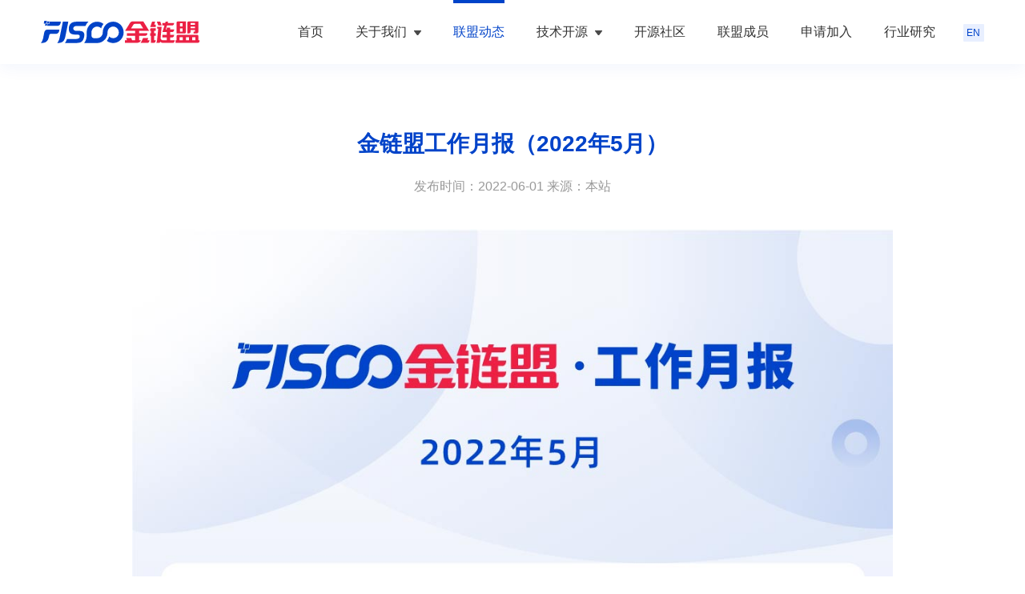

--- FILE ---
content_type: text/html; charset=utf-8
request_url: https://www.fisco.com.cn/news_7/535.html
body_size: 1816
content:
<!doctype html>

<html lang="zh-cmn-Hant">

<head>

    <title>金链盟工作月报（2022年5月）</title>
<meta charset="utf-8">
<meta name="renderer" content="webkit|ie-comp|ie-stand" />
<meta http-equiv="X-UA-Compatible" content="IE=Edge,chrome=1">
<meta name="keywords" content="" />
<meta name="description" content="" />
<!-- 控制缩放比例 -->
<meta name="viewport" content="initial-scale=1.0,width=device-width,height=device-height,minimum-scale=1.0,maximum-scale=1.0,user-scalable=no">
<!-- css -->
<link rel="stylesheet" type="text/css" href="/template/default/static/css/core.css">
<link rel="stylesheet" type="text/css" href="/template/default/static/css/layout.css">
<link rel="stylesheet" type="text/css" href="/template/default/static/css/media.css">
<!-- js -->
<script type="text/javascript" src="/template/default/static/js/jquery.min.js"></script>
<link rel="Shortcut Icon" href="/template/default/static/images/favicon.ico" />

</head>



<body>

    <!-- Header -->
<div class="Header-wrapper">
    <div class="header-container">
        <div class="contain clearfix">
            <a href="/" title="" class="H-logo">
                <img src="/template/default/static/images/logo.svg" alt="" class="" />
            </a>

            <div class="Hmenu-btn Hmenu-web">
                <a href="javascript:;" title=""></a>
            </div>

            <div class="H-action">
                <div class="H-lang">
                    <a href="/en" title="" class="Hlang-menu" id="qiehuan">EN</a>
                </div>
            </div>

            <ul class="H-nav clearfix">
                <li > <a href="/" title="首页" class="Hnav-menu">首页</a>

        
        <li > <a href="/about_1.html" title="关于我们" class="Hnav-menu">关于我们 <i></i></a>
           
           
                        <div class="Hnav-sub">
                            <div class="clearfix">
                                <ul class="HnavSub-list clearfix">   
                                    
                                    <li><a href="/about_2.html" title="社团简介">社团简介</a></li>
                                     
                                    <li><a href="/about_3.html" title="社团章程">社团章程</a></li>
                                     
                                </ul>
                            </div>
                        </div>
                        
                       
                    </li>
        
        <li  class="cur" > <a href="/news_5.html" title="联盟动态" class="Hnav-menu">联盟动态 </a>
           
                       
                       
                    </li>
        
        <li > <a href="/fisco_20.html" title="技术开源" class="Hnav-menu">技术开源 <i></i></a>
           
           
                        <div class="Hnav-sub">
                            <div class="clearfix">
                                <ul class="HnavSub-list clearfix">   
                                    
                                    <li><a href="/fisco_20.html" title="FISCO BCOS">FISCO BCOS</a></li>
                                     
                                    <li><a href="/certificate_24.html" title="学员证书">学员证书</a></li>
                                     
                                </ul>
                            </div>
                        </div>
                        
                       
                    </li>
        
        <li > <a href="/about_41.html" title="开源社区" class="Hnav-menu">开源社区 </a>
           
                       
                       
                    </li>
        
        <li > <a href="/list_10.html" title="联盟成员" class="Hnav-menu">联盟成员 </a>
           
                       
                       
                    </li>
        
        <li > <a href="/about_18.html" title="申请加入" class="Hnav-menu">申请加入 </a>
           
                       
                       
                    </li>
        
        <li > <a href="/list_14.html" title="行业研究" class="Hnav-menu">行业研究 </a>
           
                       
                       
                    </li>
        

            </ul>
        </div>
    </div>
</div>

        <!-- Container -->

        <div class="news-wrap">

            <div class="news-cont-box">

                <h1 class="ind-tit">金链盟工作月报（2022年5月）</h1>

                <p class="time">发布时间：2022-06-01     来源：本站</p>

                <div class="news-content">

                        <div style="text-align:center;">
	<img src="/core/extend/kindeditor/attached/image/20220601/20220601171806_35654.jpg" alt="" />
</div>

                </div>



                <div class="clearfix">

                    <div class="news-share bshare-custom">

                        <span>分享至：</span>

                        <a class="wx bshare-weixin"></a>

                        <a class="wb bshare-sinaminiblog" href="https://www.weibo.com"></a>

                        <a class="tt bshare-twitter" href="https://www.twitter.com"></a>

                        <a class="in" href="https://www.instagram.com/"></a>

                    </div>

    

                    <div class="news-flip">

                        <a href="/news_7/533.html">上一篇</a>

                        <a href="/news_7/536.html">下一篇</a>

                    </div>

                </div>

            </div>

        </div>

    <!-- Footer -->
<div class="Footer-wrapper">
    <div class="footer-container">
        <div class="contain clearfix">
            <dl class="F-nav">
                <dt>联系我们<i></i></dt>
                <dd><span>邮箱：service@fisco.com.cn</span> <span>电话：0755-88243677</span></dd>
                <dd><span>Copyright © 2016-2025金链盟保留所有版权</span> | <a href="https://beian.miit.gov.cn/" target="_blank" style="display:inline-block;">粤ICP备2020106014号</a></dd>
            </dl>

            <div class="F-ct">
                <div class="F-code">
                    <img src="/upload/images/20230320/1679302924653138.png" alt="" />
                    <div class="type">关注官方微信公众号</div>
                </div>
            </div>
        </div>
    </div>
</div>
<!-- Footer -->



    <!-- js -->
<!-- 
    <link rel="stylesheet" href="/template/default/static/js/animate/animate.css">

    <script src="/template/default/static/js/animate/wow.min.js"></script> -->

    <script type="text/javascript" src="/template/default/static/js/app.js"></script>



     <script type="text/javascript" charset="utf-8" src="http://static.bshare.cn/b/buttonLite.js#uuid=<你的UUID>&style=-1"></script>

     <script type="text/javascript" charset="utf-8" src="http://static.bshare.cn/b/bshareC1.js"></script>

</body>



</html>

--- FILE ---
content_type: text/css
request_url: https://www.fisco.com.cn/template/default/static/css/core.css
body_size: 4356
content:
@charset "utf-8";
/*reset Css*/
body{
	background-color: #fff;/*整体背景颜色*/
	-webkit-touch-callout: none;/*-webkit-user-select: none;*//*禁止复制*/
	-webkit-text-size-adjust:100%;
	-webkit-tap-highlight-color:rgba(255,255,255,0);/*点击高亮效果*/
}
/*clearfix*/
.clearfix{*zoom:1}
.clearfix:before,
.clearfix:after{display:table;content:""}
.clearfix:after{clear:both}
body, button, input, pre, select, textarea{font-size: 14px;font-family:PingFangSC-Regular,PingFang SC,'Microsoft YaHei','Arial';}
article, aside, audio, body, canvas, caption, details, div, figure, footer, header, hgroup, html, iframe, img, mark, menu, nav, object, section, span, summary, table, tbody, td, tfoot, thead, tr, video{margin: 0;padding: 0;border: 0;}
a, abbr, address, b, blockquote, cit, code, dd, del, dfn, dl, dt, em, fieldset, h1, h2, h3, h4, h5, h6, hr, i, ins, label, legend, li, ol, p, pre, q, samp, small, strong, sub, sup, ul{border: 0;vertical-align: baseline;margin: 0;padding: 0;}
article, aside, audio, canvas, figcaption, figure, figure img, footer, header, hgroup, nav, section, video{display: block;}
/* 默认合并表格边框 */
table{border-collapse:collapse;}
h1,h2,h3,h4,h5,h6{font-size:100%;font-weight:normal;}
input,textarea{-webkit-appearance: none;border-radius:0;}
ol,ul,li{list-style: none;}
a, a:active{color:inherit;text-decoration:none;cursor:pointer;}
a{border:0;}
em,i{font-style:normal;}
/*End reset*/

/*public Css*/
*{box-sizing:border-box;}
*::before, *::after{box-sizing:border-box;}
*:focus{outline:none;}
/* 阻止windows Phone 的默认触摸事件 html{touch-action:none;-ms-touch-action:none;}*/
/*兼容iphone去除默认input表单默认设置*/
input[type="submit"],input[type="reset"],input[type="button"],button{-webkit-appearance: none;}

/*图片默认样式*/
img{border:0;vertical-align:middle;}
/*动画效果 所有属性获得过度*/
*{transition-property:all;}
.com-img img{transition:all 0.4s ease-in 0s; -webkit-transition:all 0.4s ease-in 0s; -moz-transition:all 0.4s ease-in 0s; -o-transition:all 0.4s ease-in 0s;}
.com-img:hover img{transform:scale(1.1); -webkit-transform:scale(1.1); -moz-transform:scale(1.1); -o-transform:scale(1.1);-ms-transform:scale(1.1);}

.pdtb70{padding:70px 0px;}
.pdtb80{padding:80px 0;}
.bg1{background:#f6f9ff;}
.bg2{background:#f7f7f7;}
.fl{float:left;}
.fr{float:right;}
.show{display:block;}
.hide{display:none;}
.taC{text-align:center;}
.taL{text-align:left;}
.taR{text-align:right;}
.ttU{text-transform:uppercase;}
.ofH{overflow:hidden;}

.mb70{margin-bottom:70px;}

.bd_weixin_popup ,.bd_weixin_popup *{box-sizing:content-box!important;}
#bsWXBox,#bsWXBox *{box-sizing:content-box!important;}
#dituContent img{max-width:none;}

/*限制行数 -- 一行*/
.line1{overflow:hidden;text-overflow:ellipsis;white-space:nowrap;}
/*限制行数 -- 当字号为12px,line-height为25时，限制高为50，如有改变，自行设置高度,为了兼容不支持line-clamp属性的浏览器*/
.line2{height:50px;text-overflow:-o-ellipsis-lastline;overflow:hidden;text-overflow:ellipsis;display:-webkit-box;-webkit-line-clamp:2;line-clamp:2;-moz-line-clamp:2;-o-line-clamp:2;-webkit-box-orient:vertical;}

/*动画--规定动画移动出去的时间*/
a:hover{-moz-transition: all 0.5s ease-out;-o-transition: all 0.5s ease-out;-webkit-transition: all 0.5s ease-out;transition: all 0.5s ease-out;}
.animation{-moz-transition: all 0.3s ease-out;-o-transition: all 0.3s ease-out;-webkit-transition: all 0.3s ease-out;transition: all 0.3s ease-out;}

/*分页*/
.pages{width:100%;height:auto;text-align:center;position:relative;overflow:hidden;margin-top:50px;}/*分页*/
.pages a{display:inline-block;min-width:40px;height:40px;line-height:40px;text-align:center;border:1px solid rgba(238,238,238,1);margin:0px 8px;font-family:Arial, Helvetica, sans-serif;font-size:14px;color:rgba(51,51,51,1);border-radius:2px;background:#fff;}
.pages a.page-num-current, .pages a:hover{background-color:#0043C9;color:#fff;border-color:#0043C9;}
.pages a:first-child,.pages a:last-child{font-family:"Microsoft yahei";padding:0 20px;}


/* CSS Document */
html{font-size:100px;}
body{transition:all .25s ease-in-out;-moz-transition:all .25s ease-in-out;-webkit-transition:all .25s ease-in-out;position:relative;overflow-x:hidden;line-height:26px;}
.contain{width:1200px;margin:0 auto;}

/*初始化按钮*/
.btn{display:inline-block;text-align:center;padding:0px;border:0px;margin:0px;position:relative;cursor:pointer;}
input.text,textarea.text{display:block;padding:0px;width:100%;border:0px;background:none;margin:0px;resize:none;}

/*--- Header ---*/
.Header-wrapper{z-index:99;}
.Header-wrapper .Header-cl{position:relative;}
.header-container{width:100%;background:#fff;position:fixed;top:0px;left:0px;z-index:90;box-shadow:0px 4px 20px 0px rgba(0,67,201,0.06);}

/*logo*/
.H-logo{height:80px;line-height:80px;font-size:0px;float:left;position:relative;overflow:hidden;z-index:5;}
.H-logo img.rollover{display:none;}
.H-logo img{max-height:34px;}

.H-action{float:right;}
.H-lang{height:80px;float:left;}

/*Hlang*/
.H-lang{position:relative;}
.H-lang .Hlang-menu{display:block;width:26px;height:22px;line-height:22px;background:rgba(25,102,255,0.1);border-radius:1px;margin-top:30px;transition:none;-webkit-transition:none;font-size:12px;font-weight:400;color:rgba(0,67,201,1);text-align:center;transition: all 0.5s;}
.H-lang .Hlang-menu:hover{background:rgba(0,67,201,1);color:#fff;}
.Hlang-box{padding:20px 0px;width:180px;box-shadow:1px 1px 10px #666;background:#fff;position:absolute;top:80px;left:-80px;display:none;}
.Hlang-box:before{content:"";display:block;width:0px;height:0px;border-style:solid;border-width:0 8px 8px;border-color:transparent transparent #fff transparent;position:absolute;top:-8px;left:50%;margin:0 0 0 -4px;}
.Hlang-box a{display:block;padding:5px 10px 5px 60px;line-height:30px;background-repeat:no-repeat !important;background-position:20px center !important;}
.Hlang-box a:hover{color:#fff;background:#0062b2;}
.Hlang-box a.CN{background-image:url(../images/icon-cn.png);}
.Hlang-box a.EN{background-image:url(../images/icon-en.png);}

/*Hnav*/
.H-nav{float:right;margin-right:15px;}
.H-nav>li{padding:0 22px;float:left;position:relative;}
.H-nav>li:nth-child(4) .HnavSub-list li a{text-align: left;padding: 0 20px;}
.H-nav>li:nth-child(4) .Hnav-sub{width: 115%;}
.H-nav .Hnav-menu{display:block;height:80px;line-height:80px;font-size:16px;color:#333;position:relative;}
.H-nav .Hnav-menu:after{position:absolute;content:"";width:0%;height:4px;background:#fff;left:0px;top:0px;transition: all 0.5s;}
.H-nav .Hnav-menu:hover:after,.H-nav li.cur .Hnav-menu:after{background:#0043c9; width: 100%; }
.H-nav li.cur .Hnav-menu i,.H-nav .Hnav-menu:hover i{background:url(/template/default/static/images/icon/icon_navon.svg) no-repeat center;}
.Hnav-menu i{display:inline-block;width:9px;height:6px;background:url(/template/default/static/images/icon/icon_nav.svg) no-repeat center;z-index:2;margin-top:1px;margin-left:5px;vertical-align:middle;transform: rotate(180deg);}
.Hnav-menu.cur i{transform:rotate(-180deg);-webkit-transform:rotate(-180deg);}
.Hnav-sub{padding:10px 0;width:100%;background:rgba(255,255,255,1);box-shadow:0px 2px 10px 0px rgba(0,67,201,0.08);border-radius:0px 0px 20px 0px;position:absolute;top:80px;left:0px;display:none;}
.HnavSub-list li a{display:block;height:40px;line-height:40px;text-align:center;color:#0043C9;font-size:16px;}
.H-nav>li.cur .Hnav-menu,.H-nav li .Hnav-menu:hover{color:#0043C9;}
.HnavSub-list li.cur a,.HnavSub-list li a:hover{background:rgba(246,249,255,1);}

@media all and (min-width:980px){
	.H-lang:hover .Hlang-box{display:block;animation:fadeInUps .6s ease-in-out;-webkit-animation:fadeInUps .6s ease-in-out;}
	.H-nav>li:hover .Hnav-sub{display:block;animation:fadeInDowns .6s ease-in-out;-webkit-animation:fadeInDowns .6s ease-in-out;}
}
@keyframes fadeInUps{0%{transform:translateY(-20px);-webkit-transform:translateY(-20px);opacity:0;}100%{transform:translateY(0);-webkit-transform:translateY(0);opacity:1;}}
@keyframes fadeInDowns{0%{transform:translateY(20px);-webkit-transform:translateY(20px);opacity:0;}100%{transform:translateY(0);-webkit-transform:translateY(0);opacity:1;}}

/*--- Footer ---*/
.Footer-wrapper{color:#fff;}
.footer-container{padding:25px 0;background:url(../images/core/foot_bg.png) no-repeat center / cover;height:150px;}
.F-nav{width:60%;float:left;}
.F-nav dt{line-height:33px;font-size:24px;position:relative;font-weight:bold;}
.F-nav dd{margin:10px 0 0;font-size:16px;font-weight:400;color:rgba(255,255,255,0.6);line-height:22px;}
.F-nav dd a{display:block;padding:5px 0;line-height:24px;opacity:.6;}
.F-nav dd a:hover{opacity:1;}

.F-ct{width:120px;float:right;}
.F-code{display:inline-block;text-align:center;}
.F-code img{width:85px;}
.F-code .type{line-height:22px;font-size:12px;color:rgba(255,255,255,0.4);margin:10px 0 0;}

/*--- Banner ---*/
#index-bnr{height:700px;}
.bnr-img{display:block;width:100%;height:auto;background-position:center center !important;background-repeat:no-repeat !important;background-size:cover !important;position:relative;}
.index-bnr .bnr-img{height:700px;}
.index-bnr .swiper-pagination{font-size:0px;bottom:5% !important;opacity:.75;}
.index-bnr .swiper-pagination-bullet{width:22px;height:22px;border-radius:8px;background:url("/en/template/default/static/images/xiangxia.svg") no-repeat center;position:relative;overflow:hidden;margin:0 8px;opacity:0.5;padding:0px;animation: xiangxia 1s ease infinite;}
@keyframes xiangxia{
    0%{top: 0;}
    50%{top: 5px;}
    100%{top: 10px;}
}
.index-bnr .swiper-pagination-bullet-active{opacity:1;}

.index-bnr .bnr-bg{width:100%;height:100%;background-position:center center !important;background-repeat:no-repeat !important;background-size:cover !important;position:absolute;top:0px;left:0px;}

/*iBnr-1*/
.iBnr1-box{text-align:center;color:#fff;z-index:2;position:absolute;left:50%;top:50%;width:1200px;transform: translate(-50%,-50%);}
.iBnr1-box .t1/*.iBnr1-box .t2*/{transition-delay:.6s;-webkit-transition-delay:.6s;opacity:0;transition:all .6s ease-in-out .2s;-webkit-transition:all .6s ease-in-out .2s;transform:translateX(-100px);-webkit-transform:translateX(-100px);}
.iBnr1-box .t1 img{width:800px;}
/* .iBnr1-box .t2{transition:all 1s ease-in-out .2s;-webkit-transition:all 1s ease-in-out .2s;}
.swiper-slide.swiper-slide-active .iBnr1-box .t1,.swiper-slide.swiper-slide-active .iBnr1-box .t2{transform:translate(0,0) scale(1);-webkit-transform:translate(0,0) scale(1);opacity:1;}
.iBnr1-box .t2{line-height:48px;font-size:48px;letter-spacing:12px;} */
.swiper-slide.swiper-slide-active .iBnr1-box .t1{transform:translate(0,0) scale(1);-webkit-transform:translate(0,0) scale(1);opacity:1;}


/*手机端*/
.Hmenu-btn{width:27px;height:27px;padding:13px 5px;cursor:pointer;display:none;float:right;margin:17px 0 0 10px;background:rgba(25,102,255,0.1);}
.Hmenu-btn a{display:block;width:100%;height:2px;background-color:rgba(0,67,201,1);position:relative;}
.Hmenu-btn a:before{content:"";display:block;width:100%;height:2px;background-color:rgba(0,67,201,1);position:absolute;left:0px;}
.Hmenu-btn a:after{content:"";display:block;width:80%;height:2px;background-color:rgba(0,67,201,1);position:absolute;left:0px;}
.Hmenu-btn a:before{top:-6px;}
.Hmenu-btn a:after{bottom:-6px;}
.Hmenu-btn.cur a:after{width:100%;}
.Hmenu-btn.cur a{-moz-animation: buttonAnimation 0.3s ease forwards;-webkit-animation: buttonAnimation 0.3s ease forwards;animation: buttonAnimation 0.3s ease forwards;}
.Hmenu-btn.cur a:before{-moz-animation: buttonAnimationBefore 0.3s ease forwards;-webkit-animation: buttonAnimationBefore 0.3s ease forwards;animation: buttonAnimationBefore 0.3s ease forwards; }
.Hmenu-btn.cur a:after{-moz-animation: buttonAnimationAfter 0.3s ease forwards;-webkit-animation: buttonAnimationAfter 0.3s ease forwards;animation: buttonAnimationAfter 0.3s ease forwards; }
@-moz-keyframes buttonAnimationBefore {
	0% {-moz-transform: translateY(0px) rotate(0);transform: translateY(0px) rotate(0); }
	50% {-moz-transform: translateY(6px) rotate(0);transform: translateY(6px) rotate(0); }
	100% {-moz-transform: translateY(6px) rotate(45deg);transform: translateY(6px) rotate(45deg); } 
}
@-webkit-keyframes buttonAnimationBefore {
	0% {-webkit-transform: translateY(0px) rotate(0);transform: translateY(0px) rotate(0); }
	50% {-webkit-transform: translateY(6px) rotate(0);transform: translateY(6px) rotate(0); }
	100% {-webkit-transform: translateY(6px) rotate(45deg);transform: translateY(6px) rotate(45deg); } 
}
@keyframes buttonAnimationBefore {
	0% {-moz-transform: translateY(0px) rotate(0);-ms-transform: translateY(0px) rotate(0);-webkit-transform: translateY(0px) rotate(0);transform: translateY(0px) rotate(0); }
	50% {-moz-transform: translateY(6px) rotate(0);-ms-transform: translateY(6px) rotate(0);-webkit-transform: translateY(6px) rotate(0);transform: translateY(6px) rotate(0); }
	100% {-moz-transform: translateY(6px) rotate(45deg);-ms-transform: translateY(6px) rotate(45deg);-webkit-transform: translateY(6px) rotate(45deg);transform: translateY(6px) rotate(45deg); } }
@-moz-keyframes buttonAnimationAfter {
	0% {-moz-transform: translateY(0) rotate(0);transform: translateY(0) rotate(0); }
	50% {-moz-transform: translateY(-6px) rotate(0);transform: translateY(-6px) rotate(0); }
	100% {-moz-transform: translateY(-6px) rotate(-45deg);transform: translateY(-6px) rotate(-45deg); } 
}
@-webkit-keyframes buttonAnimationAfter {
	0% {-webkit-transform: translateY(0) rotate(0);transform: translateY(0) rotate(0); }
	50% {-webkit-transform: translateY(-6px) rotate(0);transform: translateY(-6px) rotate(0); }
	100% {-webkit-transform: translateY(-6px) rotate(-45deg);transform: translateY(-6px) rotate(-45deg); } 
}
@keyframes buttonAnimationAfter {
	0% {-moz-transform: translateY(0) rotate(0);-ms-transform: translateY(0) rotate(0);-webkit-transform: translateY(0) rotate(0);transform: translateY(0) rotate(0); }
	50% {-moz-transform: translateY(-6px) rotate(0);-ms-transform: translateY(-6px) rotate(0);-webkit-transform: translateY(-6px) rotate(0);transform: translateY(-6px) rotate(0); }
	100% {-moz-transform: translateY(-6px) rotate(-45deg);-ms-transform: translateY(-6px) rotate(-45deg);-webkit-transform: translateY(-6px) rotate(-45deg);transform: translateY(-6px) rotate(-45deg); } 
}
@-moz-keyframes buttonAnimation {
	0% {background: #aaaaaa; }
	50% {background: rgba(255, 255, 255, 0); }
	100% {background: rgba(255, 255, 255, 0); }
}
@-webkit-keyframes buttonAnimation {
	0% {background: #aaaaaa; }
	50% {background: rgba(255, 255, 255, 0); }
	100% {background: rgba(255, 255, 255, 0); } 
}
@keyframes buttonAnimation {
	0% {background: #aaaaaa; }
	50% {background: rgba(255, 255, 255, 0); }
	100% {background: rgba(255, 255, 255, 0); } 
}

















































--- FILE ---
content_type: text/css
request_url: https://www.fisco.com.cn/template/default/static/css/layout.css
body_size: 12123
content:
@charset "utf-8";
/* CSS Document */
.ind-tit{text-align:center;font-size:28px;font-weight:bold;color:rgba(0,67,201,1);line-height:40px;}
.ind-info{height: 22px;line-height: 22px;font-weight: bold;font-size: 16px;text-align: center;margin:35px auto 80px;color:rgba(0,0,0,1);}
.ind-more{width:218px;height:46px;background: #E9F0FF;border-radius:10px 0px 10px 0px;display:block;margin:0px auto;color:#0043C9;font-size:16px;font-weight:400;text-align:center;line-height:46px;transition: all 0.5s;margin-top:80px;}
.ind-more:hover{background:#1C44C1;color:#fff;}

/* index join */
.ind-join{padding:80px 0 100px;background-color: #fffeff;}
.ind-join .contain{width:1400px;margin:0px auto;}
.ind-join ul{overflow: hidden;margin-top:60px;}
.ind-join ul li{width:25%;float:left;text-align: center;color:rgba(153,153,153,1);font-size:16px;position:relative;}
.ind-join ul li span{display:block;width:120px;height:120px;margin:0px auto 30px;border-radius:50%;background:#fff;box-shadow:0px 4px 20px 0px rgba(0,67,201,0.06);}
.ind-join ul li:after{position:absolute;content:"";width:9px;height:12px;background:url(../images/core/join_line.svg) no-repeat center / contain;right:0px;top:24%;margin-top:-6px;}
.ind-join ul li:last-child::after{display:none;}
.ind-join ul li h4{font-size:20px;color:rgba(51,51,51,1);height: 28px;line-height: 28px;font-weight:bold;margin-bottom:25px;}
.join-apply-box{position: fixed;left:0px;top:0px;width:100%;height:100%;background:rgba(0,0,0,0.7);z-index:999;display:none;}
.join-apply{width:820px;height:auto !important;background:rgba(255,255,255,1);border-radius:2px;position: absolute;left:50% !important;top:50% !important;padding:20px 40px 48px;transform: translate(-50%,-50%);}
.join-apply h2{color:#0043C9;font-size:28px;height:40px;line-height:40px;text-align: center;margin-bottom: 40px;font-weight:bold;}
.join-apply-form p{color: #999;font-size:14px;text-align: center;}
.join-apply-form dd{overflow: hidden;margin-bottom:20px;}
.join-apply-form dd .fr{width:240px;}
.join-apply-form dd .fr img{float: right;height: 36px;}
.join-apply-form .inp_sub{width:340px;height:36px;background:#0043C9;border-radius:18px;border:0px;color:#fff;font-size:16px;cursor:pointer;margin:0px auto;display:block;}
.join-apply-form dl{max-width:340px;margin:0px auto;}
.join-apply-form dd .fl{width:100px;font-size:16px;color:#333;height:36px;line-height:36px;}
.join-apply-form dd span{color:#FE223D;margin-right:5px;}
.join-apply-form dd .fr input{width:240px;height:36px;background:rgba(255,255,255,1);border-radius:2px;border:1px solid rgba(221,221,221,1);padding:0 12px;transition: all 0.5s;}
.join-apply-form dd .fr input:focus{border-color:#0043C9;}
.join-apply-form dd.code .fr input{width:120px;float:left;}
.join-apply-form dd.code .fr #canvas{cursor:pointer;width: 100px;height: 36px;float: right;}
.join-apply-form dd .fr textarea{width:240px;height:100px;background:rgba(255,255,255,1);border-radius:2px;border:1px solid rgba(221,221,221,1);padding:12px;resize:none;}
.join-apply span.close{position: absolute;right:20px;top:20px;font-size:40px;color:#999;cursor:pointer;width:30px;height:30px;line-height:25px;text-align:center;font-weight:lighter;}
.bnr-bg {background-image: url("/template/default/static/images/ban-1.jpg");}

.join-us-box{margin-top:80px;}

/* 关于我们 */
.about-wrap{margin-top:80px;padding:80px 0;}
.about-content{font-size:16px;line-height:27px;color:#333;max-width:950px;margin:0px auto;}
.about-content h6{color:#333;font-weight:bold;}
.about-content p{margin-bottom:25px;}

/* 新闻列表页 */
.news-wrap{margin-top:80px;padding:80px 0;}
.news-tit{text-align:center;margin-bottom:50px;}
.news-tit a{display:inline-block;font-size:18px;font-weight:400;color:rgba(0,67,201,1);line-height:25px;width:100px;height:38px;text-align:center;line-height:38px;transition:all 0.5s;margin:0 5px;}
.news-tit a.active,.news-tit a:hover{width:100px;height:38px;background:rgba(0,67,201,1);border-radius:2px;transition: all 0.5s;color:#fff;}

.news-list li{padding:20px 120px;transition: all 0.5s;overflow: hidden;margin-bottom:15px;}
.news-list li:hover{background:rgba(255,255,255,1);box-shadow:0px 4px 20px 0px rgba(0,67,201,0.06);-webkit-transform:translate3d(0, -5px, 0);transform:translate3d(0, -5px, 0);}
.news-list li .com-img{float:left;width:35%;}
.news-list li .com-img img{max-width: 100%;width: 100%;height:160px;object-fit: cover;}
.news-list li .note{width:62%;float:right;}
.news-list li:hover .note h4{color:#0043C9;}
.news-list li .note h4{font-size:24px;font-weight:600;color:rgba(51,51,51,1);line-height:33px;}
.news-list li .note .time{font-size:16px; margin:15px auto; font-weight:400; color:rgba(176,188,202,1); line-height:22px;text-align:left;}
.news-list li .note .time.tutoriallist-span span{width:unset;padding:0 4px;}
.news-list li .note .time span{width:38px; height:19px; background:rgba(25,102,255,0.1); border-radius:2px;font-size:12px; font-weight:400; color:rgba(0,67,201,1); line-height:19px;display:inline-block;text-align: center;margin-right:10px;position:relative;top:-2px;}
.news-list li .note .info{font-size:16px; font-weight:400; color:rgba(102,102,102,1);}

/* 行业研究 */
.down-list{max-width:1200px;margin:0px auto;}
.down-list ul li{width:240px;float:left;margin-right:80px;margin-bottom: 60px;}
.down-list ul li:nth-child(4n){margin-right: 0;}
.down-list ul li h4{font-size:16px;font-family:PingFangSC-Regular,PingFang SC;font-weight:400;color:rgba(51,51,51,1);line-height:22px;margin-top: 20px;white-space: nowrap;text-overflow: ellipsis;overflow: hidden;}
.down-list ul li .com-img{position: relative;}
.down-list ul li .com-img a{display: block;position: absolute;left:0px;top:0px;width: 100%;height: 100%;background: rgba(0,0,0,0.7);color:#fff;font-size:16px;line-height:100%;text-align: center;opacity: 0;transition: all 0.6s;}
.down-list ul li .com-img a span{display: block;width:50px;height: 28px;line-height:28px;text-align: right;background:url(../images/icon/icon_down.svg) no-repeat left 8px / 14px auto;margin:0px auto;position: absolute;left:50%;top:50%;margin-left:-25px;margin-top:-14px;}
.down-list ul li:hover .com-img a{opacity: 1;}
.down-list ul li:hover h4{color:#0043c9;}
.down-list ul li .com-img img{width: 100%;object-fit: cover;height:340px;}

/* 联盟成员 */
.part-wrap{padding:80px 0;}
.partner h2{font-size:24px;color:#333;font-weight:bold;margin-bottom:30px;text-align:center;margin-top:80px;}
.partner ul{overflow: hidden;text-align:center;display:flex;flex-wrap:wrap;justify-content: center;}
.partner ul li{width:18.64%;float:left;text-align:center;margin:0 0.75%;margin-bottom: 20px;}
.partner ul li img{max-width: 220px;}
.partner ul li:nth-child(5n){margin-right:0px;}

/* 新闻详情页 */
.news-cont-box{max-width:950px;margin:0px auto;}
.news-cont-box img{max-width:100%;height: auto;}
.news-wrap .time{font-size:16px;color:#999;text-align: center;margin:20px auto 40px;}
.news-wrap .news-content{color:#333333;font-size:16px;margin-bottom: 50px;}
/* .news-wrap .news-content p{margin-bottom:35px;} */
.news-share{float:left;width:50%;color:#666;}
.news-share span{display:inline-block;height:35px;line-height:35px;vertical-align:top;}
.news-share a{display:inline-block;width:35px;height:35px!important;line-height:35px!important;border-radius:50%;margin:0px 3px!important;transition: all 0.5s;}
.news-share a.wx{background:#f6f6f6 url(../images/icon/icon_wx.svg) no-repeat center / 23px 23px;}
.news-share a.wb{background:#f6f6f6 url(../images/icon/icon_wb.svg) no-repeat center / 23px 23px;}
.news-share a.tt{background:#f6f6f6 url(../images/icon/icon_tt.svg) no-repeat center / 23px 23px;}
.news-share a.in{background:#f6f6f6 url(../images/icon/icon_ins.svg) no-repeat center / 18px 18px;display:inline-block;}
.news-share a:hover{background-color:#ccc;}
.news-flip{float:right;width:50%;text-align: right;}
.news-flip a{width:100px;line-height:30px;text-align:center;display:inline-block;height:30px;background:rgba(25,102,255,0.1);border-radius:16px;font-size: 16px;color:#0043C9;transition: all 0.3s;}
.news-flip a:hover{color:#fff;background:#0043C9;}

/* about */
.about-jlmNote{max-width:950px;margin:0px auto;}
.about-jlmNote ul li{position: relative;overflow: hidden;}
.about-jlmNote ul li .note{width:760px;border-bottom:1px solid #eee;margin-bottom:58px;padding-bottom:58px;float:right;font-size:16px;line-height:27px;color:#333;}
.about-jlmNote ul li .note .aboutImg{margin-top:40px;}
.about-jlmNote ul li span{position:absolute;left:0px;top:10px;font-size:28px;color:#0043C9;font-weight: bold;}
.about-jlmNote ul li .note.noborder{border:0px;margin-bottom:0px;padding-bottom:0px;}
.about-jlmNote ul li .note a{color:#0043c9;background:url(../images/icon/icon_downon.svg) no-repeat left center / 14px auto;padding-left:25px;margin-top:10px;display: inline-block;}

/* index */
.ind-about{padding:130px 0;}
.ind-about-img{float:right;width:60%;text-align:right;margin-right:-50px;}
.ind-about-note{width:43.4%;float:left;padding-top:50px;}
.ind-about-note h4{font-size:28px;color:#0043C9;line-height:40px;margin-bottom:40px;font-weight:bold;}
.ind-about-note p{color:#333;font-size:16px;line-height:32px;}
.ind-about-note p.hideImg{display:none;}
.ind-about-note a{width:218px;height:46px;background:#E9F0FF;border-radius:10px 0px 10px 0px;display:inline-block;text-align: center;line-height:46px;font-size:16px;color:#0043C9;margin-top:42px;}
.ind-about-note a:hover{background:#1C44C1;color:#fff;}
.ind-news,.ind-partner{padding:80px 0;background:#f6f9ff;}
.ind-news ul{margin-top:40px;}
.ind-news li{padding:20px 20px;transition: all 0.5s;overflow: hidden;width:30%;margin-left:5%;float:left;position: relative;top:0px;}
.ind-news li:first-child{margin-left:0;}
.ind-news li:hover{background:rgba(255,255,255,1);box-shadow:0px 4px 20px 0px rgba(0,67,201,0.06);-webkit-transform:translate3d(0, -10px, 0);transform:translate3d(0, -10px, 0);top:-10px;}
.ind-news li:hover h4 a{color:#0043C9;}
.ind-news li .com-img{width:100%;}.ind-news li .com-img img{width:100%;height:160px;object-fit: cover;}
.ind-news li .note{width:100%;}
.ind-news li .note h4{font-size:16px;font-family:PingFangSC-Semibold,PingFang SC;font-weight:600;color:rgba(51,51,51,1);line-height:24px;margin:15px auto;}
.ind-news li .note .time{font-size:16px; margin:15px auto; font-weight:400; color:rgba(176,188,202,1); line-height:22px;text-align:left;}
.ind-news li .note .time span{width:38px; height:19px; background:rgba(25,102,255,0.1); border-radius:2px;font-size:12px; font-weight:400; color:rgba(0,67,201,1); line-height:19px;display:inline-block;text-align: center;margin-right:10px;vertical-align: middle;position: relative;top:-2px;}
.ind-news li .note .info{font-size:16px;color:#999;}
.ind-news li:hover .note .info{color:#333;}


.aStoreSwiper-scroll{width:100px;position:relative;margin:60px auto 0;}
.aStoreSwiper-scroll .orn{border-bottom:1px solid #e5e5e5;height:1px;background:#e5e5e5;}
.aStoreSwiper-scroll .cur{height:6px;background:#0043C9;position:absolute;left:0px;top:-2px;border-radius:3px;}
.aStoreSwiper-scroll .cur:after{content:"";display:block;width:100%;height:5px;position:absolute;left:50%;top:50%;margin: -4px 0 0 -7px;}
.aStore-swiper{position:relative;margin-top:40px;}

.aStoreSwiper-prev{color:#ddd;position:absolute;left:-140px;top:42%;margin-top:-40px;font-weight: bold;width:80px;height:80px;background:url(../images/icon/icon_next.svg);border-radius:50%;text-align:center;line-height: 80px;z-index:3;transform: rotate(180deg);}
.aStoreSwiper-prev.swiper-button-disabled,.aStoreSwiper-next.swiper-button-disabled{background:url(../images/icon/icon_next.svg);}
.aStoreSwiper-next{color:#ddd;position:absolute;right:-140px;top:42%;margin-top:-40px;font-weight:bold;width:80px;height:80px;background:url(../images/icon/icon_next.svg);border-radius:50%;text-align:center;line-height: 80px;z-index:3;}
.aStoreSwiper-prev:hover,.aStoreSwiper-next:hover{background:url(../images/icon/icon_nexton.svg);}

.aStore-swiper .swiper-slide{display:flex;flex-wrap: wrap;justify-content: center;}
.aStore-swiper .swiper-slide li{margin:10px 10px;}
.aStore-swiper .swiper-slide li img{max-width: 220px;}
.note-wd-cneter{width: 100%;}

/* FISCO BCOS */
.fisbcos{margin: 180px 0 0;}
.fisbcos .ind-about-img{margin: unset;}
.fisbcos-box p{margin: 20px 0 0;}
.fisbcos-box.ind-about-note a{width: 200px;}
.fisbcos-box a.last{float: right;}
.fisbcos-box a.last,.fisbcos-box a.first{background: #E9F0FF;color: rgba(0, 67, 201, 1);}
.fisbcos-box a.cen{margin-left: 25px;}
.fisbcos-box a.last:hover,.fisbcos-box a.first:hover{background: #1C44C1;color: #fff;}
/* .fisbcos-box a.last:hover i{background-image: url("/template/default/static/images/icon/wendang-hover.svg");} */
.fisbcos-box a.git:hover i{background-image: url("/template/default/static/images/icon/github-hover.svg");}
.fisbcos-box a i{transition: all .4s ease; background: url("/template/default/static/images/icon/wendang.svg") no-repeat;width: 18px;height: 18px;display: inline-block;vertical-align: middle;margin-right: 6px;background-size: cover;}
.fisbcos-box a:hover i{background-image: url("/template/default/static/images/icon/wendang-hover.svg");}
.fisbcos-box a.git i{background: url("/template/default/static/images/icon/github.svg") no-repeat;width: 16px;height: 16px;display: inline-block;background-size: cover;}
.fisbcos .ind-about-note{padding: unset;width: 55%;}    
.fisbcos .ind-about-img{min-height: 326px;position: relative;border-radius:8px;width: 42%;margin-top: 45px;}
.fisbcos .ind-about-img img{object-fit: cover;position: absolute;top: 50%;left: 50%;transform: translate(-50%,-50%);}
.fisbcos-logo {width: 36%;}
.fisbcos-logo img{width: 100%;object-fit: cover;}
.fisbcos .ind-about-note p{overflow: hidden;display: -webkit-box;text-overflow: ellipsis;-webkit-box-orient: vertical;/*-webkit-line-clamp: 6;*/}
.shequ .ind-about-note p br{content: ""; display: block;height: 15px;}
.shequ .ind-about-note a{margin-top: 28px;}
.fisbcos-video {display: block;width: 80px;height: 80px;background: rgba(0,0,0,0.6);position: absolute;top: 50%;left: 50%;transform: translate(-50%,-50%);border-radius: 50%;}
.fisbcos-video i{display: block;width: 0;height: 0;border: 14px solid transparent;border-left-color: #fff;position: absolute;top: 50%;left: 60%;transform: translate(-50%,-50%);}


/* FISCO BCOS-----核心优势 */
.fisbcos-core{padding: 120px 0;background: rgba(246,249,255,1);}
.fisbcos-tit h1{font-size:28px;font-weight:600;color:rgba(0,67,201,1);line-height:40px;text-align: center;}
.fisbcos-core .fisbcos-core-box:nth-child(2){margin: 50px 0 0 0;}
.fisbcos-core .fisbcos-core-box:nth-child(3){margin: 86px 0 0 0;}
.fisbcos-core-box li{float: left;width: 29%;text-align: center;margin-left: 6%;}
.fisbcos-core-box li:first-child{margin-left: unset;}
.fisbcos-core-box li h5{font-size:18px;font-weight:600;color:rgba(51,51,51,1);line-height:25px;margin-top: 20px;}
.fisbcos-core-box li p{font-size:16px;font-weight:400;color:rgba(153,153,153,1);line-height:24px;margin-top: 10px;height: 96px;}

/*  FISCO BCOS----- 应用案例 */
.fisbcos-case{padding: 80px 0 76px 0;background: rgba(246,249,255,1);}
.fisbcos-case-ban{margin: 100px 0 0;position: relative;}
.fisbcos-ban-img img{width: 100%;object-fit: cover;max-height: 160px;}
.fisbcos-ban-wd{padding: 0 26px 66px;transition: all .8s ease;}
.fisbcos-ban-wd h5{font-size:20px;font-weight:600;color:rgba(51,51,51,1);line-height:28px;margin-top: 50px;text-align: center;}
.fisbcos-ban-wd p{font-size:16px;font-weight:400;color:rgba(153,153,153,1);line-height:24px;margin-top: 20px;overflow: hidden;display: -webkit-box;text-overflow: ellipsis;-webkit-box-orient: vertical;-webkit-line-clamp:5;}
.fisbcos-case-ban .swiper-wrapper{max-height: 402px;}
.fisbcos-case-ban .swiper-slide{background: #fff;height: 588px;transition: all .4s ease;}
.fisbcos-ban-mengban {margin: 30px 0 0;border-top: 1px solid rgba(238, 238, 238, 1);}
.fisbcos-ban-mengban h5 {font-size:18px;font-weight:600;color:rgba(153,153,153,1);line-height:25px;margin: 20px 0 16px;text-align: center;}
.fisbcos-ban-mengban a{font-size:16px;font-weight:400;color:rgba(51,51,51,1);line-height:32px;text-align: center;display: block;cursor: default;}
.fisbcos-case-ban .swiper-slide:hover {padding: 0 0 16px;}
.fisbcos-case-ban .swiper-slide:hover .fisbcos-ban-wd{padding: 0 26px 0;}
.fisbcos-case-ban .swiper-slide:hover {transform: translateY(-30%);}
.fisbcos-case-ban1,.fisbcos-case-ban2{color: #ddd;position: absolute;font-weight: bold;width: 80px;height: 80px;background: url("/template/default/static/images/icon/icon_next.svg") no-repeat center;border-radius: 50%;text-align: center;line-height: 80px;z-index: 80;top: 50%;margin-top: -80px;}
.fisbcos-case-ban1:hover,.fisbcos-case-ban2:hover{background: url("/template/default/static/images/icon/icon_nexton.svg") no-repeat center;}
.fisbcos-case-ban1{left: -140px;transform: rotate(180deg);}
.fisbcos-case-ban2{right: -140px;}
.fisbcos-case-btn{text-align: center;margin-top:108px;}
.fisbcos-case-btn a{display: inline-block;margin-left: 20px;margin-top: unset;}
.fisbcos-case-btn a:first-child{margin: unset;}

/* FISCO BCOS-----开源社区 */
.fisbcos-source{margin: 108px 0 0;}
.fisbcos-source-l{width:69%;margin:60px 2% 0 0;float: left;}
.fisbcos-source-r{width: 29%;float: left;border:1px solid rgba(238,238,238,1);margin-top: 60px;height: 360px;}
.fisbcos-source-lbox h5{font-size:20px;font-weight:600;color:rgba(51,51,51,1);line-height:28px;margin-top: 20px;}
.fisbcos-source-lbox,.fisbcos-source-rbox{float: left;}
.fisbcos-source-lbox{text-align: center;width: 180px;padding: 40px 40px 30px 38px;height: 170px;position: relative;}
.fisbcos-source-ltd{border:1px solid rgba(238,238,238,1);margin-top: 16px;}
.fisbcos-source-l .fisbcos-source-ltd:first-child{margin-top: unset;}
.fisbcos-source-lbox:after{position: absolute;content: "";width: 130px;height: 1px;background: rgba(238, 238, 238, 1);right: -60px;top: 87px;transform: rotate(90deg);}
.fisbcos-source-rbox a{display: block;font-size:16px;font-weight:400;color:rgba(51,51,51,1);line-height:22px;margin: 22px 0 0 40px;white-space:nowrap;text-overflow:ellipsis;overflow:hidden;}
.fisbcos-source-rbox a span:first-child{background:rgba(246,249,255,1);border-radius:4px;display: inline-block;text-align: center;margin-right: 14px;font-size:14px;font-weight:400;color:rgba(0,67,201,1);line-height:20px;padding: 4px 12px;}
.fisbcos-source-rbox a:hover,.fisbcos-source-rd ul li a:hover{color: rgba(0, 67, 201, 1);}
.fisbcos-source-rt,.fisbcos-source-rd{width: 90%;margin: 0 auto;}
.fisbcos-source-rt{text-align: center;padding: 26px 0;border-bottom: 1px solid rgba(238, 238, 238, 1);}
.fisbcos-source-rt span{font-size:20px;font-weight:600;color:rgba(51,51,51,1);line-height:28px;margin-left: 14px;}
.fisbcos-source-rd{margin-top: 32px;}
.fisbcos-source-rd ul li a{font-size:16px;font-weight:400;color:rgba(51,51,51,1);line-height:22px;display: block;width: 100%;margin-top: 22px;}
.fisbcos-source-rd ul li:first-child a{margin-top: unset;}
.fisbcos-source-btn{margin-top:60px;}
.fisbcos-source-btn a{margin-top: unset;}
.fisbcos-source-community{padding: 80px 0;}
.fisbcos-source-community .title{font-size: 28px;font-weight: 600;color: rgba(0,67,201,1);line-height: 40px;text-align: center}
.fisbcos-source-community ul{width: 100%;display: flex;flex-wrap: wrap;}
.fisbcos-source-community ul li{float: left;text-align: center;width: calc(100% / 7);margin-top: 50px;}
.fisbcos-source-community ul li a{display: inline-block;text-align: center;}
.fisbcos-source-community ul li a img{display: none;height: 54px;margin: 0 auto;}
.fisbcos-source-community ul li a img.ontrue{display: block;}
.fisbcos-source-community ul li a h5{font-size: 16px;color: #333;margin-top: 20px;}
.fisbcos-source-community ul li a:hover h5{color: rgba(0, 67, 201, 1);}
.fisbcos-community-btn{margin-top: 50px;}
.fisbcos-community-btn a{margin-top: 0;}

.fisbcos-source-lbox img,.fisbcos-source-rbox img{height: 48px;object-fit: cover;}
.fisbcos-source-rt img{width: 48px;object-fit: cover;}


/* FISCO BCOS-----行业认可 */
.fisbcos-approval{width: 100%;padding: 80px 0 98px;}
.fisbcos-approval-wd p{font-size:16px;font-weight:400;color:rgba(51,51,51,1);line-height:22px;max-width: 310px;margin: 0 auto;}
.fisbcos-approval-con{margin-top: 50px;}
.fisbcos-approval-con li{float: left;width: 26%;margin-left: 11%;text-align: center;}
.fisbcos-approval-con li:first-child{margin-left: unset;}
.fisbcos-approval-img{margin-bottom: 24px;height: 56px;line-height: 56px;}
.fisbcos-approval-img img{width: 310px;object-fit: cover;}

/* FISCO BCOS-----构建区块链 */
.fisbcos-structure{padding: 80px 0;background: rgba(246,249,255,1);}
.fisbcos-structure .contain {width: 1380px;}
.fisbcos-structure-con{margin-top: 50px;}
.fisbcos-structure-con li{float: left;text-align: center;width: 18%;position: relative;margin-left: 2%;}
.fisbcos-structure-con li:first-child{margin-left: unset;}
.fisbcos-structure-con li:last-child:after{width: unset;height: unset;}
.fisbcos-structure-con li:after{content: "";width: 49%;height: 1px;position: absolute;left: 200px;bottom:50px;background: rgba(238, 238, 238, 1);}
.fisbcos-structure-img img{width: 77px;}
.fisbcos-structure-wd p{font-size:16px;font-weight:400;color:rgba(51,51,51,1);line-height:22px;}


/* 开源社区 */
/* 共用样式 */
.commBg{background: #F7F9FE;}
.commStudy .ind-more{margin-top: 50px;}
.commTitle-link{justify-content: center;}
.commTitle-link-item{margin-left: 30px;}
.commTitle-link-item:first-child{margin-left: 0;}
.commTitle-link-item i{display: inline-block;font-style: normal;margin-right: 5px;margin-bottom: 2px;}
.commTitle-link-item:hover span{text-decoration: underline;}
.commNav{border-bottom: 1px solid rgba(193, 219, 255, 0.54);justify-content: center;}
.commNav-item{margin-left: 120px;transition: all .4s ease;}
.commNav-item:first-child{margin-left: 0;}
.commNav-item::after{content: "";position: absolute;left: 50%;bottom:-2px;width: 0;transform: translateX(-50%);height: 4px;background: #0043C9;transition: all .4s ease;}
.commNav-item:hover,.commNav-item.active{color: #0043C9;}
.commNav-item.active::after{width: 100%;}
.commStudy-title{font-weight: 700;}

.commNum-list{margin-left: -24px;}
.commNum-list li{width: calc(25% - 24px);margin-left: 24px;height: 104px;display: flex;align-items: center;justify-content: center;flex-direction: column;text-align: center;transition: all .4s ease;border: 1px solid #EDF3FF;}
.commNum-text{margin-top: 8px;}
.commStudy-con{display: none;}
.commStudy-con:first-child{display: block;}
.commStudy-list{margin-left: -24px;}
.commStudy-item{margin: 24px 0 0 24px;width: calc((100% / 3) - 24px);background: #fff;padding: 20px 15px;position: relative;}
.commStudy-item::after{content: "";position: absolute;right: 0;bottom: 0;width: 0;height: 5px;background: #0043C9;transition: all .6s ease;}
.commStudy-date .item{margin-left: 18px;align-items: center;}
.commStudy-date .item:first-child{margin-left: 0;}
.commStudy-date .item i{display: inline-block;margin:0 5px 2px 0;}
.commStudy-item:hover .commStudy-title{color: #0043C9;white-space:unset;}
.commStudy-item:hover::after{width: 100%;right: auto;left: 0;}
.commStudy-con.video .commStudy-item{padding: 0;background: transparent;}
.commStudy-con.video .commStudy-item::after{display: none;}
.commStudy-video-img .img{overflow: hidden;}
.commStudy-video-img .img img{width: 100%;height: 166px;transition: all .4s ease;}
.commStudy-video-img .icon{position: absolute;font-size: 14px; left: 50%;top: 50%;transform: translate(-50%,-50%);width: 38px;height: 38px;border-radius: 50%;background: rgba(51, 51, 51, 0.68);}
.commStudy-video-text{transition: all .4s ease;}
.commStudy-video-btn .btn1{width: 45px;height: 45px;border-radius: 50%;background: #E9F0FF;color: rgba(0, 67, 201, .32);margin-left: 30px;cursor: pointer;user-select: none;}
.commStudy-video-btn .btn1:first-child{margin-left: 0;}
.commStudy-video-btn .btn1:hover{color: #0043C9;}
.commStudy-video-btn .btn1.next{transform: rotate(180deg);}
.commStudy-con.video .commStudy-item:hover .commStudy-video-img .img img{transform: scale(1.08);}
.commStudy-con.video .commStudy-item:hover .commStudy-video-text{color: #0043C9;}
.commAct-show-img{width: 63.3%;}
.commAct-show-img img{width: 100%;height: 380px;}
.commAct-show-con{position: absolute;padding: 30px 24px; right: 0;top: 50%;transform: translateY(-50%);width: 41%;background: rgba(255, 255, 255, 0.98);box-shadow: 0px 0px 4px rgba(0, 67, 200, 0.13);}
.commAct-show-con .ind-more{margin: 30px 0 0;}
.commAct-show-title{line-height: 1.5;}
.commAct-list{justify-content: space-between;}
.commAct-list::after{content: "";width: 31%;}
.commAct-item{width: 31%;}
.commAct-list-img img{width: 100%;height: 170px;transition: all .4s ease;}
/* .commAct-list-date{display: flex;align-items: center;} */
.commAct-list-date span{padding: 2px 8px;color: #0043C9;background: #DFEAFF;display: inline-block;margin-right: 8px;}
.commAct-item:hover.commAct-item:hover .commAct-list-img img{transform: scale(1.08);}
.commAct-item:hover .commAct-list-title{color: #0043c9;}

.commGj-site{width: calc(26% - 25px);margin-right: 25px;background: #fff url('../images/core/hzSite-bg.svg') no-repeat  right bottom/70% auto;}
.commGj-site li{position: relative;padding:0 25px;position: relative;cursor: pointer;user-select: none;}
.commGj-site li::after{content: "";position: absolute;background: #0043C9; left: 0;top: 50%;transform: translateY(-50%);width: 3px;height: 0;transition: all .4s ease;}
.commGj-site-item{padding: 25px 0; border-bottom: 1px solid rgba(0, 0, 0, .08);}
.commGj-site-item .title{transition: all .4s ease;font-weight: 600;}
.commGj-site-item .link{margin-top: 8px;}
.commGj-site-item .link a{position: relative; border-left: 1px solid #999; display: inline-block;padding: 0 10px;line-height: 1;transition: all .4s ease;}
.commGj-site-item .link a:first-child{padding-left: 0;border-left: unset;}
.commGj-site-item .link a .img{opacity: 0;visibility: hidden; position: absolute;right: calc(100% + 15px);top: 50%; transform: translateY(-50%);z-index: 3;border: 4px solid #ebebeb;}
.commGj-site-item .link a .img img{width: 90px;max-width: unset;}
.commGj-site-item .link a .img::after{content: "";position: absolute;left: 100%;top: 0;width: 10px;height: 100%;}
.commGj-site-item .link a .img::before{content: "";position: absolute;left:100%;top: 50%;transform: translateY(-50%);width: 10px;height: 10px;border: 10px solid transparent;border-left-color: #ebebeb;}
.commGj-site-item .link a:hover .img{opacity: 1;visibility: visible;}
.commGj-site li.active{background: #F7F9FE;}
.commGj-site li.active .commGj-site-item{border-color: #F7F9FE;}
.commGj-site li.active .commGj-site-item .link a{border-color: #0043C9;}
.commGj-site li.active::after{height: 100%;}
.commGj-site li:hover .commGj-site-item .title,.commGj-site li.active .commGj-site-item .title,.commGj-site-item .link a:hover,.commGj-site li.active .commGj-site-item .link a{color: #0043C9;}
.commGj-site-item .link a:hover{text-decoration: underline;}
.commGj-show-box{width: 74%;}
.commGj-show{display: none;}
.commGj-show:first-child{display: block;}
.commGj-nav-item{padding: 0 15px;margin-left: 10px;height: 40px;display: flex;align-items: center;user-select: none;cursor: pointer;}
.commGj-nav-item:first-child{margin-left: 0;}
.commGj-nav-item.active{background: #0043C9;color: #fff;}
.commGj-show-con-box{height: 550px;overflow-y: auto;padding-right: 42px;}
.commGj-show-con-box::-webkit-scrollbar {width: 6px;}
.commGj-show-con-box::-webkit-scrollbar-thumb {background: #D3DCF4;border-radius: 10px;}
.commGj-show-con-box::-webkit-scrollbar-track {background: #EDF2FF;}
.commGj-show-con{display: none;}
.commGj-show-con:first-child{display: block;}
.commGj-logo{margin-left: -24px;}
.commGj-logo li{display: flex;align-items: center;height: 54px; background: #fff;transition: all .4s ease; justify-content: center; margin: 24px 0 0 24px;width: calc(25% - 24px);}
.commGj-logo li img{max-width: 90%;max-height: 90%;}
.commGj-banner img{width: 100%;}
.commGj-mvp{margin-left: -24px;}
.commGj-mvp-item{margin: 24px 0 0 24px;width: calc(25% - 24px);}
.commGj-mvp-item:hover{box-shadow: 0px 0px 13px rgba(0, 67, 200, 0.36);}
.commGj-mvp-img img{width: 100%;height: 250px;}
.commGj-mvp-con{position: absolute;left: 0;bottom: 0;width: 100%;padding:8px 14px;background: rgba(84, 84, 84, 0.36);backdrop-filter: blur(2px);}
/* .commGj-mvp-list{margin-top: 5px;} */
.commGj-mvp-list li{margin-top: 0px;align-items: center;}
.commGj-mvp-list li p{flex: 1;line-height: 1.4; padding-left: 5px;font-size: 12px;white-space: nowrap;overflow: hidden;text-overflow: ellipsis;-webkit-box-orient: inherit;}
.commGj-mvp-item:hover li p{white-space:unset;}

.commGj-sig-item{width: 25%;}
.commGj-sig-show{width: 100%;flex-direction: column;border: 1px solid #E9F0FF;height: calc(550px / 3);}
.commGj-sig-hide{white-space: nowrap; flex-direction: column;transition: all .6s ease; position: absolute;left: 0;top: 0; overflow: hidden; width: 0;height: 100%;background: url('../images/core/sig-bg.svg') no-repeat center/cover;}
.commGj-sig-hide .bg{position: absolute;left: 0;top: 0;width: 100%;height: 100%;opacity: 0;transition: all .4s ease;}
.commGj-sig-hide .bg img{width: 100%;height: 100%;}
.commGj-sig-hide .title,.commGj-sig-hide .title-en{position: relative;z-index: 2;}
.commGj-sig-hide .title-en{margin-top: 20px;}
.commGj-sig-item.right .commGj-sig-hide{left: auto;right: 0;}
.commGj-sig-item.active{z-index: 4;}
.commGj-sig-item.active .commGj-sig-hide{width: 200%;padding-right: 85%;}
.commGj-sig-item.active .commGj-sig-hide .bg{transition-delay: .5s;opacity: 1;}


.commJoin-list{justify-content: space-between;}
.commJoin-list::after{content: "";width: 32%;}
.commJoin-item{width: 32%;}
.commJoin-menu{width: 100%;height: 160px;flex-direction: column;border: 1px solid #E9F0FF;transition: all .4s ease;}
.commJoin-menu p{margin-top: 5px;}
.commJoin-drop{display: none; position: fixed;left: 0;top: 0;width: 100%;height: 100%;z-index: 99999;background: rgba(0, 0, 0, .41);}
.commJoin-drop .img{position: absolute;left: 50%;top: 50%;transform: translate(-50%,-50%);}
.commJoin-drop .img img{width: 210px;max-width: unset;}
.commJoin-drop .popup-close{width: 28px;height: 28px;display: flex;align-items: center;transition: all .4s ease; justify-content: center;position: absolute;left: calc(100% + 15px);bottom: calc(100% + 31px); border-radius: 50%;border: 2px solid #fff;user-select: none;cursor: pointer;}
.commJoin-drop .popup-close::after{content: "\e6b5";font-family: "icon";color: #fff;font-size: 12px;}
.commJoin-drop .popup-close:hover{transform: scale(.95);}
@keyframes codeImg {0%{transform: translate(-50%,-20px);}100%{transform: translate(-50%,-0px);}}
.commJoin-item:hover .commJoin-menu{color: #0043C9;font-weight: 700;}
.ind-more{position: relative;}
/* .commJoin-item:hover .commJoin-drop,.ind-more:hover .commJoin-drop{display: block;animation: codeImg .6s ease forwards;} */










/* 应用案例 */
.case{margin: 160px 0 100px}
.case-cen{max-width: 720px;margin: 0 auto;}
.case-tit h1{font-size: 28px;text-align: center;line-height: 40px;color: rgba(0, 67, 201, 1);font-weight: bold;}
.case-wd{margin: 40px 0 30px;} 
.case-wd p{font-size: 16px;color: rgba(153, 153, 153, 1);line-height: 24px;}
.case-form ul li{margin-bottom:30px;}
.case-form ul li h5{font-size: 16px;color: rgba(51, 51, 51, 1);line-height: 22px;font-weight: bold;}
.case-form ul li h5 span{font-size: 16px ;color: rgba(254, 34, 61, 1);margin-left: -14px;margin-right: 8px;}
.case-form ul li input{padding-left: 14px;font-size: 14px;line-height: 20px;margin-top: 10px;width: 100%;height: 36px;border: 1px solid rgba(221, 221, 221, 1);border-radius: 2px}
.case-form ul li .case-radio{width: 12px;height: 12px;border-radius: 50%;border: 1px solid rgba(51,51,51,1);padding: 0;margin:12px 12px 0 0;}
.case-form ul li .case-radio.ontrue{background: rgba(51,51,51,1) content-box;padding: 2px;}
.case-form-sub{width: 250px;height: 36px;background: rgba(0, 67, 201, 1);border-radius:18px;font-size: 16px;border: none;color: #fff;margin: 0 auto;display: block;}  
.case-form-sub:hover{cursor:pointer;}
.case-form ul li .case-form-textarea{height: 88px;width: 100%;padding: 9px 0 0 13px;margin-top: 10px;border-color: rgba(221, 221, 221, 1);}


/* 补充 */
.supplement{margin: 160px 0 100px;}
.supplement-box{background:rgba(246,249,255,1);} 
.supplement-cen{max-width: 1780px;margin: 0 auto;}
.supplement-cen ul{display: flex;justify-content: center;align-content: space-between;flex-wrap: wrap;margin-left: -20px;}
.supplement-cen ul li{width: 14.7%;margin-left: 20px;background:rgba(255,255,255,1);margin-bottom: 36px;}
.supplement-cen ul li a{display: block; width: 100%;height:542px;}
.supplement-img img{width: 100%;object-fit: cover;height: 160px;}
.supplement-wd{padding: 30px 26px 40px;border-bottom: 1px solid rgba(238, 238, 238, 1);}
.supplement-wd h5{font-size: 20px;font-weight: bold;color: rgba(51, 51, 51, 1);text-align: center;}
.supplement-wd p{font-size: 16px;color: rgba(153, 153, 153, 1);line-height: 24px;margin-top: 20px;overflow: hidden;display: -webkit-box;text-overflow: ellipsis;-webkit-box-orient: vertical;-webkit-line-clamp: 4;}
.supplement-wddown {padding: 20px 26px 0;}
.supplement-wddown h5{font-size:18px;font-weight:600;color:rgba(153,153,153,1);line-height:25px;text-align: center;margin-bottom: 16px;}
.supplement-wddown p{font-size:16px;font-weight:400;color:rgba(51,51,51,1);line-height:32px;overflow: hidden;display: -webkit-box;text-overflow: ellipsis;-webkit-box-orient: vertical;-webkit-line-clamp: 1;text-align: center;}
.supplement-xuan{max-width: 1280px;margin: 0 auto;height: 310px;padding-top: 130px;text-align: center;}
.supplement-xuan a{display:inline-block;height: 100px;line-height: 100px;margin-right: 130px;}
.supplement-xuan a:first-child{margin-right: 96px;width: 80px;font-size:20px;color:rgba(0,67,201,1);line-height:28px;font-weight:600;}
.supplement-xuan a:last-child{margin-right: 0;}
.supplement-xuan-img img{width: 100%; max-width: 54px;max-height: 54px;object-fit: cover;}

/* 教程详情 */
.tutoriadetails{margin: 160px 0 100px;}
.tutoriadetails-cen{max-width: 942px;margin: 0 auto;}
.tutoriadetails-tit {text-align: center;}
.tutoriadetails-tit h1{font-size:28px;font-weight:600;color:rgba(0,67,201,1);line-height:40px;}
.tutoriadetails-tit p{font-size:16px;font-weight:400;color:rgba(153,153,153,1);line-height:22px;margin-top: 20px;}
.tutoriadetails-wd.first{margin: 38px 0 0;}
.tutoriadetails-wd p{font-size: 16px;line-height: 27px;color: rgba(51, 51, 51, 1);}
.tutoriadetails-wd h5{font-size: 20px;color: rgba(0, 67, 201, 1);line-height: 27px;}
.tutoriadetails-img{text-align: center;position: relative;}
.tutoriadetails-img img{width: 100%;object-fit: cover;max-width: 580px;}
.tutoriadetails-img a{display:block;width:80px;height:80px;background:rgba(0,0,0,0.6);position: absolute;top: 50%;left: 50%;transform: translate(-50%,-50%);border-radius: 50%;}
.tutoriadetails-img a i{display: block;width: 0;height: 0;border:14px solid transparent;border-left-color:#fff;position: absolute;top: 50%;left: 60%;transform: translate(-50%,-50%);}
.tutoriadetails-flip{float: right;width: 50%;text-align: right;}
.tutoriadetails-flip a {text-align: center;display: inline-block;line-height: 30px;background: rgba(25,102,255,0.1);border-radius: 4px;font-size: 14px;color: #0043C9;transition: all 0.3s;padding: 0 10px;}

/* 教程列表 */
.tutoriallist{margin: 160px 0 80px;}
.tutoriallist .news-list{width: 71%;float: left;margin-right: 2%;}
.tutoriallist .news-list li .note .info {overflow: hidden;display: -webkit-box;text-overflow: ellipsis;-webkit-box-orient: vertical;-webkit-line-clamp: 2;margin-top: 10px;}
.tutoriallist .news-list li {padding: 20px;}
.tutoriallist-label {width: 27%;float: right;padding: 20px 0 0;}
.tutoriallist-label h1{font-size:20px;font-weight:600;color:rgba(51,51,51,1);line-height:28px;}
.tutoriallist-label-box {margin-top:40px;margin-left: -10px;}
.tutoriallist-label-box a{height:30px;background:rgba(246,249,255,1);border-radius:4px;display: block;float: left;font-size:14px;font-weight:400;color:rgba(0,67,201,1);line-height:20px;transition: all 0.3s;padding: 5px 10px;text-align: center;margin:12px 0 0 10px;}
.tutoriallist-label-box.first a{width: 78px;}
.tutoriallist-label-box a.ontrue,.tutoriallist-label-box a:hover{background: rgba(0, 67, 201, 1);color: rgba(255, 255, 255, 1);}
.tutoriallist-label-box img{width: 100%;object-fit: cover;}
.tutoriallist-label-erweima {margin-top: 10px; background:rgba(246,249,255,1);padding: 20px 30px;text-align: center;}
.tutoriallist-label-erweima h5{font-size:20px;font-weight:600;color:rgba(51,51,51,1);line-height:28px;}
.tutoriallist-label-erweima img{margin-top: 10px;}
.tutoriallist-label-erweima p{font-size:16px;font-weight:400;color:rgba(153,153,153,1);line-height:22px;margin-top: 20px;}
.tutoriallist-label-box.last{margin-left: auto;}

/* 学员证书 */
.certificate{margin: 80px 0 0;background:rgba(246,249,255,1);padding: 40px 0 60px;}
.certificate-cen{max-width: 1200px;margin: 0 auto;}
.certificate-left {width: 820px;min-height: 520px;margin-right: 20px;float: left;background:rgba(255,255,255,1);border-radius:2px;}
.certificate-left-c{width: 324px;margin: 0 auto;text-align: center;}
.certificate-tit{margin-top: 20px;text-align: center;}
.certificate-box {display: none;}
.certificate-box.ontrue{display: block;}
.certificate-tit h5{font-size:28px;font-weight:600;color:rgba(0,67,201,1);line-height:40px;position: relative;}
#certificate-box1 h5{text-align: center;}
.certificate-tit p{font-size:14px;font-weight:400;color:rgba(153,153,153,1);line-height:20px;margin-top: 10px;}
.certificate-form{margin-top: 40px;font-size: 16px;}
.certificate-form label input{padding: 10px;font-size: 14px;width: 256px;height: 36px;margin-left: 16px;border:1px solid rgba(221,221,221,1);border-radius:2px;}
.certificate-form label:nth-child(2) input{width: 140px;margin-right: 18px;}
.certificate-form label{margin-top: 20px;display: block;}
.certificate-form label:first-child{margin-top: 0;}
.certificate-form label a{width:96px;height:36px;background:rgba(247,247,247,1);border-radius:4px;border:1px solid rgba(221,221,221,1);display:block;font-size:16px;font-weight:400;color:rgba(51,51,51,1);line-height:36px;float: right;}
.certificate-form label:last-child input{width: 15px;height: 15px;border-radius: 50%;border: 2px solid rgba(136,136,136,1);padding: 0;margin: 12px 12px 0 0;float: left;}
.certificate-form label:last-child input.ontrue{background: rgba(136,136,136,1) content-box;padding: 1px;}
.certificate-form label:last-child{text-align: left;}
.certificate-form label:last-child p{float: left;line-height: 36px;color: #999;}
.certificate-form label:last-child p a{display: block;float: right;width: unset;height: unset;background: unset;border: unset;font-weight:400;color:rgba(0, 67, 201, 1);margin-left: 10px;}
.certificate-form-dl{width: 100%;height:36px;background:rgba(0,67,201,1);border-radius:18px;text-align: center;line-height: 36px;font-weight:400;color:rgba(255,255,255,1);font-size: 16px;display: block;margin-top: 28px;}
.certificate-tit h5 a{font-size:16px;font-weight:600;color:rgba(153,153,153,1);line-height:22px;position: absolute;bottom: 0;right: 40px;}
.certificate-tit h5 a i{background: url("/template/default/static/images/icon/jiantou.png") no-repeat;width:16px;height: 16px;display: inline-block;background-size: cover;vertical-align: bottom;}
.certificate-tit h5 a input{position: absolute;right: 0px;width: 100%;height:40px;background:rgba(255,255,255,1);box-shadow:0px 4px 20px 0px rgba(0,67,201,0.06);border-radius:2px;bottom: -50px;display: none;z-index: 9;border: none;cursor: pointer;}
.certificate-img img{width: 100%;object-fit: cover;height: 160px;}
.certificate-imgwd {margin-top: 30px;}
.certificate-imgwd a {display: block;float: left;width: 27%;margin-left: 40px;min-height: 230px;}
.certificate-mb{position: absolute;width: 100%;height: 100%;bottom: 0;opacity: 0;transition: all .4s ease;background:rgba(0,0,0,0.7);}
.certificate-imgwd a:hover .certificate-mb{opacity: 1;}
.certificate-imgwd a:hover .certificate-wd p{color: rgba(0, 67, 201, 1);}
.certificate-img {position: relative;width: 220px;}
.certificate-img h5{transform: translate(-50%,-50%);position: absolute;top: 50%;left: 50%;}
.certificate-mb h5{font-size:16px;font-weight:400;color:rgba(255,255,255,1);}
.certificate-wd p{font-size:16px;font-weight:400;color:rgba(51,51,51,1);margin: 20px auto 30px;transition: all .4s ease;}

.certificate-right{width: 340px;height: 276px;background:rgba(255,255,255,1);border-radius:2px;float: left;}
.certificate-right-tit{margin-top: 20px;}
.certificate-right-tit h5{font-size:20px;font-weight:600;color:rgba(51,51,51,1);line-height:28px;text-align: center;}
.certificate-right-form{text-align: center; margin-top: 30px;}
.certificate-right-form label {font-size: 16px;font-weight: 400;color: rgba(51,51,51,1);line-height: 22px;display: block;width:100%;margin: 20px auto;padding: 0 39px;}
.certificate-right-form label img{height: 36px;width: 70px;float: right;}
.certificate-right-form label>span{display: inline-block;width: 64px;text-align: left;float: left;margin-top: 8px;}
.certificate-right-form label input{width:186px;height:36px;background:rgba(255,255,255,1);border-radius:2px;border:1px solid rgba(221,221,221,1);padding: 8px 10px;margin-left: 12px;}
.certificate-right-form label:last-child input{width: 106px;float: left;}
.certificate-right-yzm{width:64px;height:36px;background:rgba(255,255,255,1);border-radius:2px;border:1px solid rgba(221,221,221,1);display: block;float: right;line-height: 36px;}
.certificate-right-yanz {width: 78%;height: 36px;background: rgba(0,67,201,1);border-radius: 18px;line-height: 36px;text-align: center;display: block;margin: 0 auto;margin-top: 30px;font-size:16px;font-weight:400;color:rgba(255,255,255,1);line-height:36px;}
.certificate-left-img{width: 160px;height: 160px;margin: 130px auto 0;}
.certificate-left-img img{width: 100%;object-fit: cover;}
.certificate-left-c>p{margin-top: 24px;font-size:16px;font-weight:400;color:rgba(176,188,202,1);}



/* 验证结果1 */
.certificate-no{width: 100%;margin: 80px 0 60px;padding: 168px 0 264px;}
.certificate-no-cen{max-width: 1200px;margin: 0 auto;}
.certificate-no-img{width: 160px;margin: 0 auto;}
.certificate-no-img img{width: 100%;object-fit: cover;}
.certificate-no-wd{margin: 32px 0 0;text-align: center;}
.certificate-no-wd h5{font-size:20px;font-weight:600;color:rgba(51,51,51,1);line-height:28px;}
.certificate-no-wd p{font-size:16px;font-weight:400;color:rgba(153,153,153,1);margin-top: 16px;}

/* 验证结果2 */
.verification{margin: 140px 0 82px;}
.verification-cen{max-width: 1200px;margin: 0 auto;}
.verification-tit h5{font-size:20px;font-weight:600;color:rgba(51,51,51,1);line-height:28px;text-align: center;position: relative;}
.verification-tit h5 a{display: block;position: absolute;bottom: 0;right: 0;font-size:16px;font-weight:400;color:rgba(0,67,201,1);}
.verification-tit h5 a i{width: 15px;height: 15px;display: inline-block;background: url("/template/default/static/images/icon/dayin.svg")no-repeat;vertical-align: middle;}
.verification-cen table{width: 90%;border-radius:2px;border:4px solid rgba(238,238,238,1);margin: 42px auto 0;}
.verification-cen table tr{height: 60px;}
.verification-cen table tr td{text-align: center;border:2px solid rgba(238,238,238,1);font-size:16px;color:rgba(102,102,102,1);}
.verification-cen table tr td:nth-child(2),.verification-cen table tr td:nth-child(4){text-align: left;padding-left: 20px;font-weight:600;color:rgba(51,51,51,1);}
.verification-cen table tr td.verification-color{color: rgba(0, 67, 201, 1);}
.verification-cen table tr td h5{text-decoration:underline;font-size:16px;font-weight:400;color:rgba(51,51,51,1);margin-top: 20px;}
.verification-blank{display: inline-block;width: 2em;}
.verification-img{position: relative;height: 200px;}
.verification-imgl{width: 160px;height: 160px;margin-top: 16px;position: absolute;left: 0;}
.verification-imgl img,.verification-imgr img{width: 100%;object-fit: cover;}
.verification-imgr{width: 198px;height: 34px;bottom: 20px; right: 0;position: absolute;}

.verification-wd{margin: 40px 0;}
.verification-wd p{font-size:16px;font-weight:400;color:rgba(51,51,51,1);line-height:26px;}
.verification-btn {margin: 40px 0;}
.verification-btn p{max-width: 820px; height:60px;background:rgba(238, 238, 238, 1);border-radius:30px;padding: 18px 16px 0 32px;margin: 20px auto 0;}
.verification-btn p i{width: 15px;height: 15px;display: inline-block;background: url("/template/default/static/images/icon/yanz-1.svg") no-repeat center;vertical-align: sub;}
.verification-btn p:first-child{margin-top: unset;}
.verification-btn p span{font-size:16px;font-weight:600;color:rgba(102, 102, 102, 1);line-height:22px;}
.verification-btn p span:nth-child(3){font-weight:400;margin-left: 20px;}
.verification-btn p a{float: right;width:80px;height:32px;background:rgba(82, 205, 193, 1);border-radius:16px;display: block;text-align: center;line-height: 32px;color: rgba(255, 255, 255, 1);margin-top: -3px;}
.verification-btn p.ontrue{background: rgba(82, 205, 193, 1);}
.verification-btn p.ontrue span{color: rgba(255, 255, 255, 1);}
.verification-btn p.ontrue a{background:rgba(255,255,255,1);color: rgba(51, 51, 51, 1);}
.verification-btn p.ontrue i{background: url("/template/default/static/images/icon/yanz-2.svg") no-repeat center;}

/* 证书下载 */
.certificate-down{margin: 80px 0 0px;background:rgba(246,249,255,1);padding: 60px 0 60px;}
.certificate-down-cen{max-width: 1200px;margin: 0 auto;}
.certificate-down-tit h5{font-size:20px;font-weight:600;color:rgba(51,51,51,1);line-height:28px;text-align: center;position: relative;}
.certificate-down-tit h5 a{display: inline-block;font-size:16px;font-weight:400;color:rgba(0,67,201,1);position: absolute;bottom: 0;right: 0;}
.certificate-down-tit h5 a i{width: 13px;height: 13px;background-size: cover;display: inline-block;}
.certificate-down-tit h5 a:first-child i{background: url("/template/default/static/images/icon/yanjin.svg") no-repeat  center;}
.certificate-down-tit h5 a:last-child i{background: url("/template/default/static/images/icon/xiazai.svg") no-repeat  center;}
.certificate-down-tit h5 a:last-child{right: 100px;}
.certificate-down-img {margin-top: 50px;}
.certificate-down-img img{width: 100%;object-fit: cover;}

#ind-newsWrap{margin:0;padding:0;}
#ind-newsWrap .down-list{margin-top:50px;}
#ind-newsWrap .ind-more{margin-top:0;}
.Container-wrapper {margin-top:80px;}
@media (max-width: 980px){
    #ind-newsWrap{padding:30px 0;}
    #ind-newsWrap .contain{padding:0 4%;}
    #ind-newsWrap .down-list {margin-top: 20px;}
    .Container-wrapper {margin-top:60px;}
}



/* 服务条款 */
.service{margin: 160px 0 100px;}
.service-cen{max-width: 942px;margin: 0 auto;}
.service-tit {text-align: center;}
.service-tit h1{font-size:28px;font-weight:600;color:rgba(0,67,201,1);line-height:40px;}
.service-wdbox {margin-top: 60px;}
.service-wdbox h5{font-size: 16px;color: rgba(51, 51, 51, 1);font-weight: bold;}
.service-wdbox p{line-height: 26px;font-size: 16px;color: rgba(51, 51, 51, 1);}

input::-webkit-input-placeholder { 
    /* WebKit browsers */ 
        color: rgba(153, 153, 153, 1); 
    } 
input:-moz-placeholder { 
/* Mozilla Firefox 4 to 18 */ 
    color: rgba(153, 153, 153, 1); 
} 
input::-moz-placeholder { 
/* Mozilla Firefox 19+ */ 
    color: rgba(153, 153, 153, 1); 
} 
input:-ms-input-placeholder { 
/* Internet Explorer 10+ */ 
    color: rgba(153, 153, 153, 1); 
}

/* 视频弹窗 */
.video_box {position: fixed;left: 0;right: 0;top: 0;bottom: 0;background: rgba(0,0,0,.5);z-index: 999;display: none;}
.video_c {position: absolute;width: 50%;height: 50%;left: 50%;top: 50%;transform: translate(-50%,-50%);}
.video_box video {max-width: 100%;height: auto;max-height: 600px;}
.video_c span {position: absolute;cursor: pointer;right: 30px;top: 30px;width: 30px;height: 30px;background-image: url("http://www.kingdee.com/wp-content/uploads/2019/08/close.png");background-repeat: no-repeat;background-size: 100%;z-index: 10;}



.layui-layer-btn .layui-layer-btn0{background: #0043c9 !important;border-color:#0043c9 !important;}
.verification-cen-img {max-width: 820px;margin: 40px auto 0;}
.verification-cen-img img{width: 100%;object-fit: cover;}

.fisbcos-download{width: 100%;padding: 80px 0;}
.fisbcos-download-mix{width: 100%;display: flex;flex-wrap: wrap;justify-content: space-between;margin-top: 60px;align-items: center;padding: 40px 0;background: #fff;}
.fisbcos-download-img{width: 412px;text-align: center;padding: 0 24px;}
.fisbcos-download-img img{max-width: 100%;}
.fisbcos-download-cont{width: calc(100% - 412px);padding: 0 50px 0 80px;position: relative;}
.fisbcos-download-cont h4{font-size: 24px;color: #333;font-weight: 700;margin-bottom: 10px;}
.fisbcos-download-cont p{word-break: break-all;font-size: 16px;color: #333;line-height: 24px;}
.fisbcos-download-cont p a{color: #0043C9;}
.fisbcos-download-cont::after{content: "";position: absolute;width: 1px;left: 0;top: 50%;height: 78px;margin-top: -39px;background: #DBE3F4;}
.fisbcos-download-btn{width: 100%;margin-top: 40px;}
.fisbcos-download-btn a{display: flex;align-items: center;margin: 0 auto;justify-content: center;width: 218px;font-size: 16px;color: #0043C9;transition: all .4s ease;height: 46px;background: #E9F0FF;border-radius: 10px 0px 10px 0px;}
.fisbcos-download-btn a span{padding-left: 18px;background: url('../images/wDown.png') no-repeat left center;transition: background .4s ease;}
.fisbcos-download-btn a:hover{background: #0043C9;color: #fff;}
.fisbcos-download-btn a:hover span{background-image: url('../images/wDownH.png');}

@media all and (max-width:1280px) {
    .fisbcos-download {padding: 68px 0;}
    .fisbcos-download-mix {margin-top: 60px;padding: 30px 0;}
    .fisbcos-download-img{width: 350px;}
    .fisbcos-download-cont{width: calc(100% - 350px);padding: 0 40px 0 50px;}
}
@media all and (max-width:1000px) {
    .fisbcos-download-img{width: 260px;}
    .fisbcos-download-cont{width: calc(100% - 260px);padding: 0 40px 0 50px;}
    .down-list ul li .com-img img{height:460px;}
}

@media all and (max-width:640px) {
    .fisbcos-download {padding: 40px 0;}
    .fisbcos-download-mix {margin-top: 28px;padding: 24px 0;}
    .fisbcos-download-img{width: 100%;}
    .fisbcos-download-cont::after{width: 100%;height: 1px;margin-top: 0;top: 0;}
    .fisbcos-download-cont{width: 100%;padding: 20px 20px 0;margin-top: 20px;}
    .fisbcos-download-cont h4 {font-size: 20px;margin-bottom: 6px;}
    .fisbcos-download-btn {margin-top: 28px;}
    .down-list ul li .com-img img{height:225px;}
}


--- FILE ---
content_type: text/css
request_url: https://www.fisco.com.cn/template/default/static/css/media.css
body_size: 6272
content:
@charset "utf-8";
img{max-width:100%;}
/* CSS Document */
@media all and (max-width:1700px){/*1680 * 1050*/
    
}

@media all and (max-width:1599px) {
    /* 1440 × (900/1050) */
    .supplement-cen ul li {width: 18%;}
    .fisbcos-case-ban1{left: -70px;}
    .fisbcos-case-ban2{right: -70px;}
    .fisbcos-case-ban1, .fisbcos-case-ban2 {width: 50px;height: 50px;margin-top: -50px;}
    .fisbcos-case {padding: 80px 4% 60px;}
    .commNav-item{margin-left: 100px;}
    .commGj-sig-hide .title-en{margin-top: 10px;}
}

@media all and (max-width:1401px){
    .ind-join .contain{max-width:1300px;}
    .fisbcos-structure .contain {width:100%;padding:0 4%;}
}

@media all and (max-width:1367px){/*1366 * 768*/
    .join-apply{top:5%;margin-top:0px;}
    .join-apply h2{margin-bottom:25px;}
    .join-apply-form dd{margin-bottom:10px;}
}

@media all and (max-width:1280px){
	.contain,.certificate-cen{width:100%;padding:0 4%;}
    .H-nav>li{padding:0 .3rem;}
    .supplement-cen ul li {width: 22%;}
    .supplement-xuan {padding-top: 60px;}
    .supplement-xuan a {line-height: 80px;margin-right: 80px;height: 80px;}
    .certificate-left {width: 650px;}
    .tutoriallist .news-list {width: 100%;float: unset;}
    .tutoriallist-label { width: 100%;float: unset;position: relative;}
    .tutoriallist-label-box {float: left;margin: 40px 0 0;}
    .tutoriallist-label-erweima {float: left;margin: 40px 0 0;}
    .tutoriallist-label-box.first{margin: 0;position: absolute;top: 20px;left: 100px}
    .tutoriallist-label .tutoriallist-label-box:nth-child(3){margin: 40px 0 0 0;}
    
    .fisbcos .ind-about-note {width: 100%;margin-bottom: 40px;}
    .fisbcos-box a {margin-left: unset;}
    .fisbcos-box a.last{float: right;}
    .fisbcos .ind-about-img {margin: 0px auto;display: block;float: unset;min-width: 360px;}
    .fisbcos .ind-about-img img{width: 100%;}
    .fisbcos {margin: 100px 0 60px;}
    .fisbcos-case-btn{margin-top: 80px;}
    .fisbcos-case-ban {margin: 80px 0 0;}   
    .certificate-imgwd a {width: 42%;}
    .H-logo img{max-height: 28px;}
    .commNav-item{margin-left: 80px;}
}

@media all and (max-width:1100px){/*1024 * 768 */
	.F-split{display:none;}
    .H-nav>li{padding:0 .3rem;}
    .certificate-left {width: 550px;}
    .fisbcos-approval-img img{width: 230px;}
    .fisbcos-approval-wd p {max-width: 230px;}
    .fisbcos-structure-con li:after {left: 88%;width: 40%;}
    .certificate-imgwd a {width: 40%;margin-left: 34px;}
}

@media all and (max-width:1000px){
	.H-nav{margin:0 0 0 2%;}
    .case{padding: 0 4% 0 6%;}

    .supplement-cen ul li {width: 46%;}
    .supplement-box,.tutoriadetails,.service{padding: 0 4%;}
    .supplement {margin: 100px 0 60px;}
    .supplement-wd {padding: 24px 26px 30px;}
    .certificate,.certificate-down{ margin: 60px 0 0px;}
    .supplement-cen ul li a {height: 510px;}
    .supplement-xuan {padding-top: 0px;}
    .supplement-xuan a:first-child {margin-right: unset;width: 100%;line-height: 80px;}
    .supplement-xuan a{margin-right: 38px;}
    .tutoriadetails ,.service,.verification{margin: 100px 0 60px;}
    .tutoriadetails-flip{width: 100%;text-align: left;margin-top: 20px;}
    .verification-btn p span:nth-child(3){display: none;}
    .verification-btn p {height: 50px;padding: 14px 32px;}
    .verification-btn p a {margin-top: -5px;}
    .fisbcos-case-ban1 {left: -30px;}
    .fisbcos-case-ban2 {right: -30px;}
    .fisbcos-case-btn .ind-more{margin-bottom: unset;width: 140px;}
    .fisbcos-source-btn a{width: 140px;}
    .fisbcos-source-l,.fisbcos-source-r{width: 100%;float: unset;margin-top: 18px;}
    .fisbcos-source-community .title{width: 100%;font-size: 24px;}
    .fisbcos-source-community ul{flex: unset;width: 100%;}
    .fisbcos-source-community ul li {text-align: center;width: 33.333%;margin-top: 30px;}
    .fisbcos-community-btn{margin-top: 30px;}
    .fisbcos-source-community {padding: 70px 0 70px;}
    .fisbcos-source-community br{display: none;}
    .fisbcos-approval-con li {float: unset;width: 100%;margin-left: unset;margin-top: 30px;}
    .fisbcos-approval-img {margin-bottom: 10px;}


    .certificate-left {margin: 0 auto;float: unset;padding-top: 20px;width:100%;min-height: 350px;}
    .certificate-tit {margin-top: unset;}
    .certificate-tit h5 {font-size: 24px;line-height: 24px;text-align: left;padding: 0 0 0 18px;}
    #certificate-box1 h5{padding: unset;}
    .certificate-tit p {line-height: 20px;}
    .certificate-form {margin-top: 20px;}
    .certificate-form-dl {width: 100%;margin: 18px auto 0;}
    .certificate-right {float: unset;margin: 20px auto 0;padding-top: 20px;width: 100%;}
    .certificate-right-tit {margin-top: unset;}
    .certificate-right-form {margin: 20px auto;width: 324px;}
    .certificate-right-form label input {width: 248px;}
    .certificate-tit h5 a {position: unset;bottom: unset;right: unset;text-align: right;display: block;float: right;margin-right: 10px;}
    .certificate-tit h5 a input {width: 40%;}
    .certificate-down-tit h5 {text-align: left}
    .certificate-left-img {width: 80px;height: 80px;margin: 60px auto 0;}
    .certificate-imgwd {margin-top: 32px;}
    .certificate-imgwd a {float: unset;width: 70%;margin: 0 auto;height: unset;}
    .certificate-wd p {text-align: center;margin: 14px auto 20px;}
    .certificate-down{padding: 60px 4% 60px;}
    .certificate-img {margin: 0 auto;}


    .verification-cen{width: 92%;}
    .verification-tit h5 {text-align: left;}
    .fisbcos-structure-con li:nth-child(1):after{left: 74%;}
    .fisbcos-structure-con li:nth-child(4):after{left: 100%;}
    .certificate-right-form label{padding: unset;}
    .certificate-right-form label:last-child input {width: 150px;}
    .certificate-right-yzm {float: left;margin-left: 34px;}
    .certificate-right-yanz {width: 324px;}
    /* 弹窗视频 */
    .video_c {width: 75%;}
}

@media all and (max-width:980px){/*web*/
	html{font-size:50.1563px;}
    
    
	/*-- Header --*/
	.H-logo,
	.H-lang, .H-user, .H-srch,
	.Hsrch-box{height:60px;}
	.H-logo{line-height:60px;}
    .H-logo img{height:25px;}
    .H-lang{margin-right:10px;}
    .H-lang .Hlang-menu{margin-top:17px;width:27px;height:27px;line-height:27px;}
    
    .H-nav .Hnav-menu:hover:after, .H-nav li.cur .Hnav-menu:after{display:none;}
	
    .H-nav{width:100%;background:rgba(0,0,0,0.7);position:fixed;top:60px;left:0px;margin:0px;float:none;width:100%;height:100%!important;z-index:99;}
    .H-nav:after{position:absolute;right:0px;width:60%;height:100%;background:#fff;top:0px;content:"";z-index:2;}
    .H-nav>li{padding:0px;width:60%;background:#fff;float:right;z-index:3;}
    .H-nav li a{padding:0 20px;}
	.H-nav .Hnav-menu{padding:0 25px;height:60px;line-height:60px;color:#333;font-size:16px;}
	.Hnav-menu i{display:block;right:25px;position:absolute;top:50%;}
	.Hnav-sub{padding:0;position:relative;top:0px;box-shadow:none;}
	.Hnav-sub .contain{padding:0px;}
	.HnavSub-box,
	.HnavSub-img{display:none !important;}
	.HnavSub-list{width:100%;float:none;background:#F6F9FF;max-height:150px;overflow-y:scroll;}
	.HnavSub-list li{width:100%;padding:0px;}
    .HnavSub-list li a{padding:0 35px;height:45px;line-height:45px;text-align:left;color:#666;font-size:14px;}
    .H-nav>li:nth-child(4) .HnavSub-list li a{padding:0 35px;}
	.H-action .split{margin:17px 0 0;}
	
	.Hmenu-btn.H-rMenu-btn{display:none;}
	.Hmenu-btn.Hmenu-web{display:block;}
	.H-nav{display:none;}	
	.Hsrch-box{top:50px;}
	.Hsrch-block{width:92% !important;padding:0px !important;margin:9px auto 0;}
	.H-lang{position:static;position:initial;}
	.Hlang-box{padding:10px 0;width:100%;top:50px;left:0px;}
	.Hlang-box:before{display:none;}	
	.Header-wrapper.Header-searching .H-logo img{display:inline-block;}
	.Header-wrapper.Header-searching .H-logo img.rollover{display:none;}
	
	/*-- Footer --*/
	.F-nav,
	.F-nav.F-nav2{width:20%;}
	.F-ct{width:100%;margin:20px 0 0;}
	/*-- Footer --*/
	.footer-container{padding:20px 0;height:auto;background-repeat: repeat;background:url(../images/foot_m_bg.png) no-repeat center / cover;}
	.F-nav{width:100% !important;border-bottom:1px solid rgba(255,255,255,.1);margin:0px;}
    .F-nav dt{height:50px;line-height:50px;text-align: center;font-size:22px;}
    .F-ct{text-align:center;}
    .F-nav dt i{display:block;}
    .F-nav dd span{display:block;line-height:30px;}
	.F-nav dd{padding:0 0 10px;margin:0px;}
    .F-nav dd a{padding:0 6%;height:40px;line-height:40px;}
    
    /* 行业研究 */
    .news-wrap{margin-top:60px;padding:20px 4%;}
    .down-list ul li{width:48%;margin-right:0px;margin-bottom:20px;}
    .down-list ul li:nth-child(2n){float:right;}
    .down-list ul li h4{margin-top:15px;font-size:14px;}
    .pages a{margin:0 5px 10px;height:35px;line-height:35px;}

    /* 加入我们 */
    .join-us-box{margin-top:60px;}
    .ind-join{padding:30px 0px 55px;}
    .ind-join ul{margin-top:40px;}
    .ind-join ul li{width:100%;margin-bottom:20px;}
    .join-apply-form dd .fl{width:100%;}
    .join-apply h2{font-size:22px;margin-bottom:15px;}
    .join-apply-form{max-height:485px;overflow-y: auto;}
    .join-apply-form dd .fr{width:100%;}
    .join-apply-form dd .fr input{width:100%;}
    .join-apply{height:90%;top:5%;left:5%;width:90%;margin-left:0px;margin-top:0px;padding:20px;}
    .join-apply-form dd .fr textarea{width:100%;}
    .join-apply-form .inp_sub{width:100%;}

    .ind-join ul li{overflow:hidden;}
    .ind-join ul li span{width:90px;height:90px;float:left;}
    .ind-join ul li .note{width:64%;float:right;text-align:left;padding-top:0;height: 90px;align-items: center;display: flex;}
    .ind-join ul li .note p{font-size:14px;line-height: 20px;}
    .ind-join ul li h4{margin-bottom: 5px;}
    .ind-join ul li:after{top:auto;bottom:0px;right:auto;left:45px;transform: rotate(90deg);}

    /* 联盟成员 */
    .part-wrap{padding:60px 0 40px;}
	.partner h2{margin:30px auto 20px;font-size:24px;}
	.partner ul{display:block;}
    .partner ul li{width:30%;margin:0 1.533333% 10px;}
    .aStoreSwiper-prev{display:none;}
	.aStoreSwiper-next{display:none;}
	.partner ul li:nth-child(5n){margin-right:1.533333%;}

    /* 新闻列表 */
    .news-tit{margin-bottom:30px;}
    .news-list li{padding:0px;margin-bottom:35px;}
    .news-list li .com-img{width:100%;}
    .news-wrap .contain{padding:0;}
	.news-list li .note{width:100%;margin-top:20px;}
	.news-list li:hover{background:none;box-shadow:0 0 0 0 #fff;-webkit-transform:translate3d(0, 0px, 0);transform:translate3d(0, 0px, 0);}
    
    /* 新闻详情页 */
    .ind-tit{height:auto;font-size:22px;}
    .news-share{width:100%;}
    .news-flip{width:100%;text-align:left;margin-top:20px;}
    .news-wrap .news-content{margin-bottom:25px;}

    /* 关于我们 */
    .about-content{padding:0px 4%;}
    .about-wrap{padding:30px 0;margin-top:60px;}
    .about-content .ind-tit{margin-bottom:20px;}
    .about-jlmNote{padding:0 4%;}
    .about-jlmNote ul li span{position: static;display:block;margin:0px auto 20px;text-align: center;font-size:24px;}
    .about-jlmNote ul li .note{width:100%;padding:0 4% 30px;margin-bottom:30px;}
    .about-jlmNote ul li .note.noborder{margin-bottom:0px;}

    .iBnr1-box{width:320px;}
    .iBnr1-box .t2{font-size:24px;letter-spacing:0px;}
    .ind-about{padding: 20px 0px 55px;}
    .ind-about-note{width:100%;padding-top:0px;}
    .ind-about-note h4{margin-bottom:20px;text-align:center;font-size:22px;}
    .ind-about-img{width:100%;margin-top:20px;margin-right:0;}
    .ind-news li .com-img img,.news-list li .com-img img{height: auto;}
    .ind-news li:hover{background:none;box-shadow:0px 0 0 0 #fff;-webkit-transform:translate3d(0, 0px, 0);transform:translate3d(0, 0px, 0);top:0px;}
    .ind-news, .ind-partner{padding:20px 0 55px;}
    .ind-news li{width:100%;padding:0;margin-bottom:25px;margin-left:0px;}
    .ind-more{margin-top:20px;width:100%;}
    .aStore-swiper .swiper-slide li{width:30%;margin:5px 1.5%;}
    .news-tit a.active, .news-tit a:hover{width:25%;}
    .news-tit{overflow: hidden;}
    .news-tit a{width:25%;display:block;float:left;margin:0;font-size:16px;}
    .iBnr1-box .t1 img{width:100%;}
	.news-list li .note h4{font-size:18px;line-height:24px;font-weight:bold;}

	.news-flip{overflow:hidden;margin:30px auto;}
	.news-flip a:first-child{width:48%;float:left;}
    .news-flip a:last-child{width:48%;float:right;}
    .aStoreSwiper-scroll{display: none;}
    .aStore-swiper .swiper-wrapper{display: block;width:100%;}

    .tutoriallist {margin: 70px 0 30px;}
    .tutoriallist-label-box.last,.tutoriallist-label-erweima{height: auto;width: 100%;}
    .tutoriallist-label-box.first {top: 36px;height: unset;left: 0;}
    .tutoriallist-label .tutoriallist-label-box:nth-child(3){margin: 70px 0 0 -10px;}
    .tutoriallist-label-box {margin: 26px 0 0 -10px;}
    .tutoriallist-label-box.first a {margin-left: unset;}
    .fisbcos-structure-con li:nth-child(1):after,.fisbcos-structure-con li:nth-child(4):after{left: 87%;}
}

@media all and (max-width:768px){
	.F-code img{width:105px;}
	.H-lang{margin-right:0px;}
	.case {margin: 100px 0 36px;}
    .case-wd { margin: 24px 0;}
    .case-wd p {font-size: 14px;line-height: 20px;}
    .case-form ul li {margin-bottom: 20px;}
    .case-form{padding: 0 2%;}
    .case-form-sub {width: 150px;}
    .tutoriallist .news-list li {padding: 20px 6px 0;margin-bottom: auto;}
    .tutoriallist-label {padding: unset;margin-top: 30px;}
    .tutoriallist-label-erweima{margin: 26px 0 0;}
    .fisbcos-tit h1 {font-size: 24px;}
    .fisbcos-core-box li {float: unset;width: 100%;margin-left: unset;margin-top: 24px;}
    .fisbcos-core {margin: 36px 0 0 0;}
    .fisbcos-core .fisbcos-core-box:nth-child(2),.fisbcos-core .fisbcos-core-box:nth-child(3){margin: unset;}
    .fisbcos-case {padding: 26px 4% 30px;}
    .fisbcos-case-ban {margin: 24px 0 0;}
    .fisbcos-case-btn{margin-top:26px;}
    .fisbcos-case-btn .ind-more {width: 46%;}
    .fisbcos-source {margin: 24px 0 0;}
    .fisbcos-source-l {margin: 20px 0 0;}
    .fisbcos-source-lbox, .fisbcos-source-rbox{float: unset;width: 88%;margin: 0 auto;}
    .fisbcos-source-lbox {padding: 0;height: 80px;border-bottom: 1px solid rgba(238, 238, 238, 1);}
    .fisbcos-source-lbox:after {position: unset;content: "";width: unset;height: unset;background: unset;right: unset;top: unset;transform: unset;}
    .fisbcos-source-rbox{margin-bottom: 20px;}
    .fisbcos-source-rbox a {margin: 22px 0 0;}
    .fisbcos-source-rt, .fisbcos-source-rd{width: 88%;}
    .fisbcos-source-lbox h5 {display: inline-block;margin-left: 14px;min-width: 100px;}
    .fisbcos-source-lbox h5.two{margin-left: unset;}
    .fisbcos-source-rt img {width: 20px;vertical-align: sub;}
    .fisbcos-case-ban .swiper-slide:hover{transform:unset}
    .fisbcos-case-ban .swiper-slide:hover .fisbcos-ban-wd {padding: 0 26px 66px;}
    .fisbcos-source-btn {margin-top: 30px;}
    .fisbcos-source-btn a{width: 100%}
    .fisbcos-source-community {padding: 30px 0;}
    .fisbcos-source-community .title{margin-bottom: 30px;}
    .fisbcos-approval {padding: 26px 0 30px;}
    .fisbcos-approval-con {margin-top: unset;}
    .fisbcos-approval-con li:first-child {margin-top: 24px;}
    .fisbcos-structure {padding: 40px 0 ;}
    .fisbcos-structure-con {margin-top: unset;}
    .fisbcos-structure-con li {margin-top: 20px;}
    .fisbcos-structure-con li:after{width: 28%;bottom: 70px;}
    .fisbcos-source-btn { margin-top: 26px;}
    .fisbcos {margin: 100px 0 30px;}
    .ind-about-note p.hideImg{display:block;margin:0 -4%;}
    .ind-about-img{display:none;}
    .ind-join .contain{width:100%;}
    .partner ul li img ,.aStore-swiper .swiper-slide li img{max-width: 110px;}
    
}
    

@media all and (max-width:640px) {
    /* 移动终端以上 360 适配 */
    .supplement-cen ul li {width: 100%;margin-left: 0;margin-bottom: 24px;}
    .supplement-cen ul{margin-left: 0;}
    .supplement{margin: 60px 0 30px;padding: 30px 0 30px;}
    .tutoriadetails{padding: 30px 4%;margin: 60px 0 30px;}
    .certificate{margin: 60px 0 0px;padding: 10px 0 10px}
    .supplement-xuan a {width: 30%;margin-right: unset;}
    .tutoriadetails-tit h1 {font-size: 24px;line-height: 26px;}
    .tutoriadetails-tit p {margin-top: 16px;}
    .tutoriadetails-wd.first {margin: 20px 0 0;}
    .tutoriadetails-wd p {line-height: 20px;}
    .tutoriadetails-img a {width: 60px;height: 60px;}
    .tutoriadetails-img a i {left: 66%;}
    .certificate-no-img {width: 100px;}
    .certificate-no-wd{margin: 20px 0 0;}
    .certificate-no-wd p {margin-top: 12px;font-size: 14px;}
    .certificate-no {padding: 100px 4% 200px;}
    .service-tit h1 {font-size: 24px;}
    .service-wdbox {margin-top: 20px;}
    .service-wdbox p {line-height: 22px;}
    .verification-cen table {margin-top: 24px;}
    .verification-cen table tr td {font-size: 14px;}
    .verification-cen table tr td:nth-child(2), .verification-cen table tr td:nth-child(4) {padding-left: unset !important;text-align: center !important;}
    .verification-imgl,.verification-imgr{left: 50%;transform: translateX(-50%);}
    .verification-img {height: 254px;}
    .verification-imgl {margin-top: unset; top: 20px;}
    .verification-wd {margin: 20px 0;text-align: left;padding: 0 4%;}
    /* .verification{overflow-x: scroll;} */
    .certificate-down-tit h5 a {font-size: 14px;}
    .certificate-down {padding: 30px 4% 30px;margin: 60px 0 0px;}
    .fisbcos .ind-about-note a {width:47%;}
    .fisbcos-box a.cen{float: right;margin-left: 0;}
    .fisbcos-box a.last{float: left;margin-top: 15px;}
    .fisbcos-logo {width: 50%;}
    .ind-about-note a {margin-top: 30px;width: 100%;}
    .fisbcos .ind-about-note {margin-bottom: 20px;}
    .fisbcos .ind-about-img {min-width: unset;min-height: 230px;width: 100%;}
    .fisbcos-video {width: 60px;height: 60px;}
    .fisbcos-video i {border: 10px solid transparent;border-left-color: #fff;}
    .fisbcos-case-ban1 {left: 0px;}
    .fisbcos-case-ban2 {right: 0px;}
    .fisbcos-structure-con li {width: 20%;margin-left: unset;}
    .fisbcos-structure-img img{height: 41px;width: 34px;object-fit: contain;}
    .fisbcos-structure-con li:first-child {margin-left: unset;}
    .fisbcos-structure-wd {margin-top: 8px;}
    .fisbcos-structure-wd p {font-size: 12px;height: 34px;line-height: 17px;}
    .fisbcos-case-ban .swiper-slide {display: flex;flex-wrap: wrap;justify-content: left !important;width: 47.9% !important;align-content: center;height: unset;margin-top: 4%;}
    .fisbcos-case-ban .swiper-slide:nth-child(2n+1){float: left !important;}
    .fisbcos-case-ban .swiper-slide:nth-child(2n){float: left !important;}
    .fisbcos-case-ban .swiper-wrapper {display: block;width: 100%;max-height: none !important;transform:none !important;}
    .fisbcos-case-ban1, .fisbcos-case-ban2 ,.fisbcos-ban-mengban{display: none;}
    .fisbcos-case .contain{padding: unset;}
    .fisbcos-case-ban .swiper-slide:nth-child(2n){margin-right: unset !important;}
    .fisbcos-case-ban .swiper-slide:nth-child(1),.fisbcos-case-ban .swiper-slide:nth-child(2){margin-top: unset;}
    .fisbcos-ban-img img {min-height: 94px;max-height: unset;}
    .fisbcos-ban-wd h5,.fisbcos-ban-wd p{margin-top: 15px;}
    .fisbcos-ban-wd h5 {font-size: 16px;line-height: 22px;}
    .fisbcos-ban-wd p{font-size: 12px;line-height: 18px;}
    .fisbcos-ban-wd {padding: 0 10px;height: 157px;}
    .fisbcos-source-lbox img, .fisbcos-source-rbox img {height: 20px;vertical-align: sub;}
    .fisbcos-structure-con li:after {width: 16px;bottom: 60px;}
    .certificate-cen {padding: unset;}
    .verification-cen-img { margin: 20px auto 0;}
    .verification-btn {margin: 20px 0 0;}
    .verification {margin: 100px 0 30px;}

    .certificate-imgwd a {width: 92%;}
    .certificate-img {width: 100%;}
    .certificate-img img{height: auto;}
    .certificate-right {height: 262px;margin: 10px auto 0;}
    .certificate-down-img {margin-top: 30px;}
    .fisbcos-source-community ul{justify-content: flex-start;}
    .fisbcos-source-community ul li a h5{margin-top: 12px;font-size: 14px;}
    .join-apply-form dd.code .fr input {width: 166px;}
    .bnr-bg {background-image: url("/template/default/static/images/ban-2.jpg");}
    /* 视频弹窗 */
    .video_c { width: 84%;}
    .video_c span {right: 10px;top: 10px;width: 4%;height: 4%;}

    /* 新增 */
    .shequ .ind-about-note a{margin-top: 20px;}
    .commJoin-drop .img{padding: 5px;}
    /* .commJoin-drop .img img{width: 120px;} */
    .commJoin-drop .popup-close{bottom: calc(100% + 10px);left: calc(100% + 10px);}
    .commNum-list{margin-left: 0;justify-content: space-between;}
    .commNum-list li{width: 48%;margin: 12px 0 0;height: 90px;}
    .commNum-text{margin-top: 0;}
    .commTitle-link-item{margin-left: 25px;}
    .commNav-item{margin-left: 20px;}
    .commNav{flex-wrap: nowrap;white-space: nowrap;overflow-x: auto;justify-content: flex-start;}
    .commNav-item::after{height: 2px;bottom: 0;}
    .commStudy .ind-more{margin-top: 30px;}
    .commStudy-list{margin-left: 0;}
    .commStudy-item{width: 100%;margin: 15px 0 0;}
    .commStudy-video-img .img img{height: 152px;}
    .commAct-show-img{width: 100%;}
    .commAct-show-img img{height: 174px;}
    .commAct-show-con{position: relative;right: auto;top: auto;transform: unset;width: 100%;margin-top: 20px;padding:25px 15px;}
    .commAct-item{width: 100%;margin: 15px 0 0;}
    .commAct-list-img img{height: 156px;}
    .commGj-site{width: 100%;display: flex;white-space: nowrap;overflow-x: auto;margin-right: 0;padding-bottom: 20px;background: unset;}
    .commGj-site li{padding: 0 15px;background: #fff;}
    .commGj-site-item{padding: 15px 0;}
    .commGj-site-item .link{margin-top: 0;}
    .commGj-site li::after{width: 0;height: 2px;bottom: 0;top: auto;left: 50%; transform: translateX(-50%);}
    .commGj-site li.active::after{width: 100%;height: 2px;}
    .commGj-site-item .link a .img{right: auto;left: 100%;transform: translateY(-70%);}
    .commGj-site-item .link a .img::after{left: auto; right: 100%;}
    .commGj-site-item .link a .img::before{border-left-color: transparent;border-right-color: #ebebeb;left: auto;right: 100%;}
    .commGj-site-item .link a .img img{width: 70px;}
    .commGj-show-box{width: 100%;margin-top: 0;}
    .commGj-nav{flex-wrap: nowrap;white-space: nowrap;overflow-x: auto;}
    .commGj-nav-item{height: 36px;}
    .commGj-site-item .link a{font-size: 12px;}
    .commGj-show-con-box{padding-right: 4px;height: 440px;}
    .commGj-show-con-box::-webkit-scrollbar {width: 2px;}
    .commGj-logo{margin-left: 0;justify-content: space-between;}
    .commGj-logo::after{content: "";width: 32%;}
    .commGj-logo li{margin: 15px 0 0;width: 32%;}
    .commGj-mvp{margin-left: 0;justify-content: space-between;}
    .commGj-mvp-item{margin: 12px 0 0;width: 48%;}
    .commGj-mvp-img img{height: 210px;}
    .commJoin-menu i img{max-width: 40px;max-height: 40px;}
    .commJoin-menu{height: 110px;}
    .commJoin-menu p{font-size: 13px;}
    .commGj-sig-item{width: 50%;}
    .commGj-sig-show{height: calc(440px / 3);}
    .commGj-sig-hide{display: none;}
    

}

@media all and (max-width:414px){
    html{font-size:21.5625px;}
}




--- FILE ---
content_type: image/svg+xml
request_url: https://www.fisco.com.cn/template/default/static/images/icon/icon_nav.svg
body_size: 398
content:
<?xml version="1.0" standalone="no"?><!DOCTYPE svg PUBLIC "-//W3C//DTD SVG 1.1//EN" "http://www.w3.org/Graphics/SVG/1.1/DTD/svg11.dtd"><svg t="1600055448161" class="icon" viewBox="0 0 1024 1024" version="1.1" xmlns="http://www.w3.org/2000/svg" p-id="3426" width="16" height="16" xmlns:xlink="http://www.w3.org/1999/xlink"><defs><style type="text/css"></style></defs><path d="M511.997952 268.025732 146.975708 755.974268l730.048584 0L511.997952 268.025732" p-id="3427" fill="#4a4a4a"></path></svg>

--- FILE ---
content_type: application/javascript
request_url: https://www.fisco.com.cn/template/default/static/js/app.js
body_size: 1382
content:
// JavaScript Document
$(function(){
    $("#qiehuan").click(function(){
        $(location).attr('href', "/en");
    })
	//给全局绑定touchstart事件，为了更兼容active替代hover在移动端中的效果	   
	document.body.addEventListener('touchstart',function(){}); 	

	//设置整体比例
	/*10px = 0.1rem*/
	var scale = $("body").width()/1920;
	$("html").css("font-size",100 * scale + 'px');
	$(window).resize(function(){
		var scale = $("body").width()/1920;
		$("html").css("font-size",100 * scale + 'px');					  
	});
	
    //顶部--当小于768px时变成底部手机端
    wwHF();
    $(window).resize(function(){wwHF();});
    function wwHF(){
        var $ww = $(window).width();
		if($ww>980){
			$(".Hmenu-btn.Hmenu-web, .H-nav .Hnav-menu, .H-srch .Hsrch-menu, .H-lang .Hlang-menu").removeClass("cur");
			$(".H-nav, .Hnav-sub, .Hsrch-box, .Hlang-box").removeAttr("style");
		}
		if($ww>768){
			$(".F-nav dt").removeClass("cur");
			$(".F-nav dd").removeAttr("style");
		}
    }
	
	//srch
	$(".Hsrch-menu").bind("click",function(){
		$(".Header-wrapper").addClass("Header-searching");
		$(this).addClass("cur").siblings(".Hsrch-box").fadeIn(300);
		$(".Hsrch-block .text").focus();
	});

	$(".Hsrch-block .close").bind("click",function(){
		$(".Header-wrapper").removeClass("Header-searching");
		$(".Hsrch-menu").removeClass("cur").siblings(".Hsrch-box").fadeOut(300);
	});
	
	/*web*/
	$(".Hmenu-btn.Hmenu-web").bind("click",function(){
		if($(this).hasClass("cur")){
			$(this).removeClass("cur").siblings(".H-nav").slideUp(300);
		}else{
			//if($(".Hsrch-menu").hasClass("cur")) $(".Hsrch-menu").removeClass("cur").siblings(".Hsrch-box").hide();
			$(".H-nav").css("height","auto");
			$(".H-nav")[0].scrollHeight>$(window).height()-$(".Header-cl").height()?$(".H-nav").css("height",$(window).height()-$(".Header-cl").height()):$(".H-nav").css("height","auto");
			$(this).addClass("cur").siblings(".H-nav").slideDown(300);
		}
	});

	$(".Hnav-menu i").bind("click",function(){
		if($(window).width()<=980){
			var $this = $(this).parent(".Hnav-menu");
			if($this.siblings(".Hnav-sub").length > 0){
				if($this.hasClass("cur")){
					$this.removeClass("cur").siblings(".Hnav-sub").slideUp(300);
				}else{
					$(".H-nav .Hnav-menu").removeClass("cur").siblings(".Hnav-sub").slideUp(300);
					$this.addClass("cur").siblings(".Hnav-sub").slideDown(300);
				}
				return false;
			}
		}
	});
	
	$(".Hlang-menu").bind("click",function(){
		if($(window).width() > 980) return false;
		$(this).hasClass("cur") ? $(this).removeClass("cur").siblings(".Hlang-box").slideUp(300) : $(this).addClass("cur").siblings(".Hlang-box").slideDown(300);
	});

	if($(window).width() < 980){
		$('.join-apply-form').css('height',$(window).height() - $(window).height()*0.2 - 50 );
	}

	
	/*-- 底部 --*/
	$(".F-nav dt i").bind("click",function(){
		if($(window).width()<=768){
			var $this = $(this).parents("dt");
			if($this.hasClass("cur")){
				$this.removeClass("cur").siblings("dd").slideUp(300);
			}else{
				$(".F-nav dt").removeClass("cur").siblings("dd").slideUp(300);
				$this.addClass("cur").siblings("dd").slideDown(300);
			}
		}
	});
})


$(function(){
	/*Tab切换*/
	$(function(){
		$(".catenews dt a").click(function(){
			$(this).addClass("on").siblings().removeClass("on");
			var index = $(this).index();
			$(".newsbox").eq(index).css("display","block").siblings(".newsbox").css("display","none");
		});
	});

	//jquery 返回顶部
	$(document).on("click", ".bntTop", function () {
        $("html,body").animate({ scrollTop: 0 });
	});
	
	 //为移动端定义图片。指定class修改
	 $(".img-load").each(function () {
        if($(window).width()<768)
        {
            $(this).attr({ src: $(this).data("phone-src")})//移动端图片加载
        }
        else
        {
            $(this).attr({ src: $(this).data("src") })
        }        
    });
})

--- FILE ---
content_type: image/svg+xml
request_url: https://www.fisco.com.cn/template/default/static/images/logo.svg
body_size: 12217
content:
<?xml version="1.0" encoding="utf-8"?>
<!-- Generator: Adobe Illustrator 16.0.0, SVG Export Plug-In . SVG Version: 6.00 Build 0)  -->
<!DOCTYPE svg PUBLIC "-//W3C//DTD SVG 1.1//EN" "http://www.w3.org/Graphics/SVG/1.1/DTD/svg11.dtd">
<svg version="1.1" id="图层_1" xmlns="http://www.w3.org/2000/svg" xmlns:xlink="http://www.w3.org/1999/xlink" x="0px" y="0px"
	 width="362.75px" height="51px" viewBox="0 0 362.75 51" enable-background="new 0 0 362.75 51" xml:space="preserve">
<g>
	<path fill="#EB2044" d="M255.892,17.007h-4.319c-0.357,0-0.689,0.05-0.995,0.208c-0.333,0.129-0.614,0.364-0.869,0.624
		c-0.229,0.231-0.408,0.547-0.536,0.86c-0.153,0.337-0.23,0.678-0.23,1.042v0.053v0.075v0.94v1.978h1.329h0.46h0.128v0.133v0.495
		v4.251v0.491v0.131h-0.128h-0.46h-1.329v5.786h1.789h0.128v0.13v9.51v6.414h0.409h0.127c0,0,4.574,0,6.178,0
		c2.72,0,3.679-3.08,3.861-3.824c0.236-0.954,0.455-1.963,0.455-1.963h-3.238h-0.46h-0.127v-0.13v-0.497v-9.015v-0.495v-0.13h0.127
		h0.46h3.238v-5.786h-3.238h-0.46h-0.127v-0.131v-0.491v-4.251V22.92v-0.133h0.127h0.46h3.238v-5.78h-5.871H255.892z"/>
	<polygon fill="#EB2044" points="275.211,10.386 272.121,1.785 267.61,1.785 264.25,1.785 267.61,10.386 	"/>
	<polygon fill="#EB2044" points="258.65,8.559 258.473,8.559 258.521,8.405 258.727,7.78 260.49,1.681 253.541,1.681 
		249.195,14.058 252.031,14.058 257.115,14.058 261.889,14.058 261.889,8.559 259.266,8.559 	"/>
	<path fill="#EB2044" d="M294.727,44.341v-0.13v-6.409V37.67h0.123h1.936h0.735h1.962c0.418,0,0.833-0.103,1.25-0.286
		c0.417-0.154,0.834-0.445,1.203-0.755c0.342-0.339,0.661-0.729,0.906-1.149c0.245-0.414,0.415-0.857,0.514-1.328l0.418-2.292
		h-6.253h-0.636h-0.05h-0.024h-0.05h-0.023h-0.051h-0.024h-0.049h-0.023h-0.049h-0.025h-0.049h-0.049h-0.024h-0.05h-0.023h-0.05
		h-0.024h-0.024h-0.022h-0.026h-0.022h-0.026h-0.025h-0.023h-0.025h-0.022h-0.026h-0.025h-0.048h-0.049h-0.026h-0.049h-0.022h-0.051
		h-0.021h-0.051h-0.025h-0.049h-0.024h-0.05h-0.024h-0.046h-0.026h-0.049h-0.024h-0.049h-0.024h-0.025h-0.392h-0.123v-0.103v-5.683
		v-0.495v-0.105h0.123h0.392h0.074h1.47h0.735h1.962c0.418,0,0.833-0.104,1.25-0.287c0.417-0.154,0.834-0.442,1.203-0.755
		c0.342-0.339,0.661-0.73,0.906-1.146c0.245-0.421,0.415-0.861,0.514-1.329l0.418-2.296h-6.253h-0.735h-1.544h-0.392h-0.123v-0.103
		V15.44h-0.008h-7.175h-0.409v4.221h-2.411h-0.173l0.074-0.154l2.674-8.706l0.097-0.337l0.024-0.078h0.072h0.346h7.552h2.597h0.123
		h1.593c0.394,0,0.809-0.078,1.178-0.261c0.416-0.156,0.809-0.419,1.129-0.731c0.343-0.311,0.662-0.677,0.881-1.067
		c0.223-0.419,0.394-0.833,0.491-1.276l0.393-2.164h-5.664h-0.123h-2.597h-5.492h-0.638h-0.148l0.049-0.157l0.197-0.649l0.71-2.294
		h-5.662L283.57,4.47l-0.098,0.338l-0.023,0.078h-0.073h-0.344h-6.13v5.5h4.069h0.638h0.146l-0.05,0.155l-0.195,0.649l-4.388,14.283
		h10.012v6.386h-0.475h-9.758v5.811h10.232v6.671h-8.785c-0.224,0-0.443-0.025-0.663-0.05c-1.079-0.105-2.256-0.577-3.162-1.409
		c-0.908-0.861-1.546-2.084-1.569-3.777c0-0.287,0-0.548,0.048-0.836l2.157-24.703h-10.002v4.351h2.157h0.122v0.13l-2.648,26.191
		c-0.121,1.12-0.392,2.607-0.809,3.831c-0.27,0.834-0.611,1.591-1.029,2.06h6.522c0.661-0.024,1.25-0.262,1.717-0.705
		c0.466-0.445,0.808-1.067,0.955-1.799l0.024-0.234l0.172,0.156c0.833,0.889,1.765,1.54,2.697,2.008
		c0.979,0.442,1.985,0.678,2.967,0.678h23.021c2.917-0.053,3.948-3.415,4.022-5.891h-10.2H294.727z"/>
	<path fill="#EB2044" d="M243.039,44.249h-0.177l0.052-0.184l1.836-5.029h-11.624c0,0-2.073,4.106-3.708,7.299
		c-1.006,1.972-1.815,3.527-2.527,3.697c1.133,0,16.303,0,16.303,0c0.434,0,0.869-0.076,1.303-0.262
		c1.328-0.547,2.427-1.824,2.707-3.257l0.436-2.265h-3.653H243.039z"/>
	<path fill="#EB2044" d="M224.26,44.249h-0.127v-0.134V34.082v-0.129h0.127h8.841h3.371h0.105h1.735
		c0.434,0,0.893-0.104,1.329-0.259c0.459-0.181,0.895-0.442,1.277-0.783c0.408-0.339,0.741-0.73,0.996-1.146
		c0.256-0.42,0.435-0.861,0.536-1.355l0.463-2.268h-6.337h-0.105h-3.371h-8.841h-0.127v-0.13v-5.238v-0.13h0.127h22.459
		L233.51,1.481h-24.629c-0.588,0-1.151,0.076-1.661,0.209c-0.563,0.13-1.073,0.341-1.558,0.623
		c-0.488,0.264-0.921,0.601-1.329,0.993c-0.411,0.364-0.767,0.805-1.047,1.275l-0.052,0.054l-11.217,18.008h22.893h0.103v0.13v5.238
		v0.13h-0.103h-9.248h-6.618h-2.836v2.762v0.129v1.019v1.902h18.702h0.103v0.129v10.033v0.134h-0.103h-6.924h-0.077l-0.025-0.107
		l-1.866-5.105h-11.624l1.839,5.029l0.052,0.184h-0.178h-4.599v5.783h25.803h1.33h1.044c3.807,0,7.077-2.396,8.406-5.783H224.26z
		 M205.84,17.118h-0.229l0.127-0.184l5.237-8.234h0.024c0.154-0.262,0.36-0.494,0.588-0.704c0.23-0.183,0.486-0.364,0.743-0.521
		c0.254-0.129,0.562-0.234,0.844-0.312c0.305-0.081,0.585-0.132,0.894-0.132h12.543h0.054l0.048,0.078l6.261,9.824l0.128,0.184
		h-0.231H205.84z"/>
	<path fill="#EB2044" d="M329.626,27.985c0.818-0.676,1.277-1.876,1.176-3.908V1.481h-18.831c-0.741,0-1.429,0.286-1.941,0.807
		c-0.51,0.497-0.844,1.174-0.867,1.928v24.605c1.887,0,17.296,0,17.296,0C327.685,28.821,328.835,28.663,329.626,27.985z
		 M316.85,12.738V5.391V5.259h0.13h6.001h0.132v0.132v7.348v0.132h-0.132h-6.001h-0.13V12.738z M322.728,24.414
		c-0.281,0.261-0.715,0.368-1.278,0.368h-4.47h-0.13v-0.133V17.3v-0.129h0.13h6.001h0.132V17.3v5.916
		C323.164,23.788,323.01,24.18,322.728,24.414z"/>
	<path fill="#EB2044" d="M359.216,44.115v-7.997c0-3.002-1.348-4.484-4.036-4.484h-41.998c-2.4,0-4.05,1.006-4.05,4.484v4.74v3.283
		h-2.197v5.891c4.493,0,47.2,0,50.944,0c2.879,0,4.068-2.792,4.068-5.917C360.841,44.115,359.216,44.115,359.216,44.115z
		 M323.418,44.115h-7.056v-6.671h7.056V44.115z M337.674,44.115h-7.025v-6.671h7.025V44.115z M351.959,44.115c0,0-1.48,0-3.295,0
		h-3.759v-6.671h7.054V44.115z"/>
	<path fill="#EB2044" d="M341.455,24.605c0-0.104,0-3.448,0-3.448v-0.132h0.128h9.76h0.129v0.132c0,0,0,0.109,0,2.025
		c0,0.943-0.351,1.6-1.788,1.6c-1.437,0-1.562,0-1.562,0v4.039h3.35h0.194h2.514c3.059,0,4.982-1.839,4.982-4.776V1.481
		c0,0-20.404,0-22.458,0c-2.052,0-2.939,1.695-2.939,3.382c0,1.41,0,19.498,0,19.498c0,0.549,0,4.46,0,4.46s1.482,0,2.561,0
		C339.637,28.821,341.404,26.923,341.455,24.605z M341.455,8.856v-3.7V5.025h0.128h9.76h0.129v0.131v3.7V8.96h-0.129h-9.76h-0.128
		V8.856z M341.455,16.598v-3.181v-0.13h0.128h9.76h0.129v0.13v3.181v0.128h-0.129h-9.76h-0.128V16.598z"/>
	<path fill="#0043C7" d="M174.587,4.14h-0.025c-0.126-0.053-0.279-0.127-0.434-0.182l-0.076-0.052
		c-0.155-0.055-0.307-0.132-0.459-0.183l-0.077-0.027c-0.154-0.078-0.309-0.128-0.46-0.183l-0.102-0.05
		c-0.153-0.056-0.308-0.106-0.435-0.157l-0.103-0.026c-0.152-0.053-0.306-0.105-0.458-0.156l-0.103-0.025
		c-0.153-0.055-0.332-0.104-0.485-0.156h-0.077c-0.153-0.051-0.331-0.104-0.484-0.157h-0.076c-0.154-0.052-0.333-0.104-0.487-0.131
		l-0.076-0.027c-0.179-0.024-0.356-0.075-0.511-0.102h-0.051c-0.179-0.052-0.357-0.077-0.536-0.102l-0.051-0.028
		c-0.178-0.025-0.357-0.053-0.562-0.078l-0.025-0.027c-0.177-0.026-0.383-0.05-0.562-0.078h-0.024
		c-0.205-0.027-0.383-0.051-0.588-0.051c-0.383-0.052-0.789-0.079-1.2-0.104h-0.025c-0.408-0.025-0.789-0.025-1.199-0.025
		c-0.206,0-0.382,0-0.586,0h-0.054c-0.177,0-0.356,0.025-0.534,0.025h-0.104c-0.178,0-0.355,0.025-0.533,0.025l-0.053,0.027
		c-0.178,0-0.383,0.024-0.562,0.024l-0.025,0.027c-0.178,0-0.357,0.023-0.536,0.051h-0.076c-0.155,0.028-0.333,0.052-0.485,0.078
		l-0.128,0.027c-0.154,0.025-0.332,0.053-0.511,0.078l-0.052,0.028c-0.178,0.024-0.356,0.05-0.537,0.074l-0.076,0.027
		c-0.177,0.026-0.332,0.077-0.51,0.102l-0.024,0.027h-0.026c-0.153,0.027-0.332,0.079-0.486,0.131h-0.077
		c-0.153,0.053-0.332,0.106-0.485,0.131l-0.101,0.052c-0.154,0.027-0.308,0.076-0.461,0.131l-0.101,0.025
		c-0.153,0.051-0.333,0.104-0.485,0.156l-0.077,0.026c-0.152,0.051-0.307,0.133-0.459,0.183h-0.025h-0.027
		c-0.176,0.079-0.331,0.129-0.483,0.207l-0.08,0.027c-0.149,0.051-0.302,0.128-0.457,0.183l-0.103,0.052
		c-0.154,0.055-0.281,0.129-0.435,0.182l-0.1,0.052c-0.155,0.08-0.282,0.132-0.435,0.208l-0.025,0.028h-0.025
		c-0.153,0.077-0.307,0.154-0.461,0.231l-0.05,0.029c-0.153,0.076-0.282,0.157-0.435,0.232l-0.102,0.053
		c-0.127,0.078-0.28,0.156-0.409,0.233l-0.099,0.052c-0.156,0.104-0.284,0.184-0.411,0.261l-0.076,0.054
		c-0.127,0.078-0.254,0.153-0.382,0.232l-0.103,0.053c-0.128,0.077-0.229,0.181-0.359,0.262l-0.102,0.075
		c-0.128,0.08-0.256,0.183-0.382,0.263l-0.104,0.078c-0.129,0.076-0.255,0.183-0.382,0.284l-0.077,0.053
		c-0.127,0.105-0.256,0.206-0.382,0.313h-0.027l-0.051,0.024c-0.103,0.106-0.229,0.209-0.332,0.29l-0.103,0.076
		c-0.102,0.104-0.229,0.207-0.355,0.312l-0.077,0.077c-0.127,0.106-0.231,0.209-0.358,0.312l-0.077,0.077
		c-0.128,0.106-0.23,0.235-0.356,0.34l-0.077,0.078c-0.102,0.104-0.204,0.209-0.332,0.313l-0.027,0.024l-0.023,0.026
		c-0.104,0.13-0.206,0.234-0.333,0.364l-0.052,0.053c-0.127,0.129-0.229,0.233-0.332,0.362l-0.075,0.081
		c-0.104,0.13-0.206,0.234-0.306,0.364l-0.104,0.104c-3.42,4.062-5.539,9.295-5.717,14.995v0.029v0.024h-0.025v0.027V25.7v0.025
		v0.024c0,0.184,0,0.367,0,0.548c0,0.261,0,0.521,0.025,0.807c-0.435,6.876-6.025,12.345-12.892,12.345h-7.276
		c-3.09,0-5.616-2.577-5.616-5.729v-7.422c0-7.29,5.771-13.174,12.893-13.174c3.601,0,6.867,1.507,9.216,3.931
		c0.996-3.75,2.883-7.137,5.384-9.92c-4.006-3.204-9.086-5.104-14.6-5.104c-13.123,0-23.793,10.855-23.793,24.267
		c0,0.314,0.024,0.625,0.024,0.937v6.954c0,5.547-2.246,12.025-5.742,16.325h28.106c0.46,0.026,0.945,0.026,1.405,0.026
		c7.377,0,13.964-3.411,18.329-8.772l0.026,0.023c3.676-4.557,5.615-10.416,5.413-16.299c0.407-6.901,6.022-12.368,12.891-12.368
		c7.123,0,12.892,5.884,12.892,13.174c0,7.264-5.769,13.151-12.892,13.151c-3.6,0-6.868-1.513-9.216-3.933
		c-0.995,3.748-2.858,7.136-5.388,9.947c4.034,3.177,9.087,5.076,14.604,5.076c13.122,0,23.792-10.858,23.792-24.242
		C188.628,16.431,182.857,7.942,174.587,4.14z"/>
	<path fill="#0043C7" d="M41.483,23.901l0.765-3.801H14.526c-6.077,0-6.843,6.458-7.761,11.067l-1.609,8.331
		c-0.688,3.049-1.862,5.858-3.165,8.125C1.353,48.718,0.69,49.708,0,50.54c6.126-0.129,12.459-0.988,15.571-6.718
		c0.615-1.146,1.125-2.317,1.584-3.541s0.842-2.5,1.123-3.855l0.129-0.466l0.562-3.048c0.23-0.91,0.636-1.718,1.301-2.343
		c0.945-0.833,1.634-0.859,2.782-1.016H34.82c1.506,0,3.014-0.625,4.213-1.667C40.259,26.845,41.178,25.438,41.483,23.901z"/>
	<polygon fill="#0043C7" points="13.836,0 7.787,0 6.562,6.169 12.612,6.169 	"/>
	<path fill="#0043C7" d="M62.467,2.031H50.113l-7.609,37.285c-0.509,2.736-1.786,5.886-3.189,8.308
		c-0.64,1.094-1.302,2.084-1.992,2.916c6.152-0.129,12.457-0.988,15.572-6.744c0.613-1.119,1.148-2.291,1.609-3.515
		c0.458-1.275,0.842-2.552,1.122-3.855L62.467,2.031z"/>
	<polygon fill="#0043C7" points="18.457,6.169 19.401,1.405 14.731,1.405 13.786,6.169 	"/>
	<polygon fill="#0043C7" points="9.394,11.146 13.606,11.146 14.448,6.873 10.237,6.873 	"/>
	<path fill="#0043C7" d="M15.266,7.317l-0.818,4.164c7.226,0,15.292,0,22.516,0h1.098c1.505,0,3.014-0.649,4.238-1.667
		c1.225-1.04,2.144-2.445,2.451-4.009c0.254-1.249,0.51-2.525,0.766-3.774c-8.221,0-17.256,0-25.452,0l-1.047,5.286H15.266z"/>
	<path fill="#0043C7" d="M98.972,30.622c-0.127-0.912-0.332-1.745-0.613-2.422c-0.561-1.461-1.556-2.604-2.859-3.436
		c-0.764-0.497-1.634-0.863-2.603-1.146c-1.047-0.314-2.298-0.523-3.75-0.681c-1.483-0.157-3.219-0.231-5.185-0.231h-2.423
		c-0.181,0-0.487,0-0.948-0.027c-0.33,0-0.611,0-0.841-0.026c-0.28,0-0.536-0.026-0.792-0.051c-0.229-0.027-0.459-0.056-0.689-0.106
		c-0.996-0.183-2.144-0.729-2.909-1.432c-0.97-0.912-1.583-2.344-1.583-3.723c0-1.068,0.357-2.003,0.997-2.812
		c0.561-0.755,1.352-1.354,2.271-1.823c1.353-0.678,2.987-1.042,4.647-1.042l19.937-0.026c1.531-3.646,3.78-6.926,6.637-9.606
		H81.333c-0.46,0-0.816,0-1.072,0c-4.825,0.153-9.012,1.377-11.947,3.93c-2.884,2.526-4.596,6.407-4.596,11.953
		c0,0.39,0,0.677,0,0.858c0.13,3.803,0.97,6.666,2.681,8.646c1.711,1.979,4.341,3.151,8.067,3.593
		c0.639,0.079,1.304,0.132,2.018,0.208c0.715,0.055,1.378,0.105,1.964,0.13c0.664,0.026,1.302,0.056,1.89,0.079
		c1.582,0.05,3.701-0.104,5.18,0.208c2.172,0.472,3.679,1.747,2.963,5.262c-0.433,2.76-3.499,3.799-5.795,4.113
		c-1.328,0.183-2.655,0.262-3.982,0.262H59.457c-0.947,3.229-2.581,6.664-4.7,9.268H75.64c2.042,0,3.854-0.026,5.412-0.104
		c2.427-0.104,5.105-0.288,7.479-0.909c1.966-0.524,3.754-1.486,5.259-2.917c0.816-0.81,1.507-1.746,2.093-2.788
		c0.612-1.117,1.125-2.291,1.583-3.515c0.715-1.956,1.481-4.738,1.61-6.849C99.126,32.493,99.101,31.559,98.972,30.622z"/>
</g>
</svg>


--- FILE ---
content_type: image/svg+xml
request_url: https://www.fisco.com.cn/template/default/static/images/icon/icon_wx.svg
body_size: 2286
content:
<?xml version="1.0" standalone="no"?><!DOCTYPE svg PUBLIC "-//W3C//DTD SVG 1.1//EN" "http://www.w3.org/Graphics/SVG/1.1/DTD/svg11.dtd"><svg t="1596467500058" class="icon" viewBox="0 0 1024 1024" version="1.1" xmlns="http://www.w3.org/2000/svg" p-id="2851" width="32" height="32" xmlns:xlink="http://www.w3.org/1999/xlink"><defs><style type="text/css"></style></defs><path d="M678.735977 360.319415c10.842952 0 21.50478 0.822738 32.230052 1.99954-28.871561-134.447085-172.570357-234.313583-336.657506-234.313583-183.411263 0-333.650009 124.963083-333.650009 283.746436 0 91.617627 49.962925 166.856215 133.508713 225.300302l-33.349549 100.339266 116.655883-58.449203c41.714054 8.190543 75.18026 16.676821 116.834962 16.676821 10.487865 0 20.857027-0.471744 31.109532-1.236154-6.480598-22.331611-10.310833-45.665039-10.310833-69.996191C395.16555 478.622822 520.308735 360.319415 678.735977 360.319415L678.735977 360.319415zM499.394403 269.877567c25.216311 0 41.771359 16.556071 41.771359 41.655725 0 24.978904-16.556071 41.714054-41.771359 41.714054-24.926716 0-50.022277-16.73515-50.022277-41.714054C449.372126 286.374286 474.409358 269.877567 499.394403 269.877567L499.394403 269.877567zM265.901511 353.247346c-25.041326 0-50.259684-16.73515-50.259684-41.714054 0-25.099654 25.218358-41.655725 50.259684-41.655725 25.038256 0 41.656749 16.496719 41.656749 41.655725C307.55826 336.512197 290.938744 353.247346 265.901511 353.247346L265.901511 353.247346zM983.33944 620.379383c0-133.391033-133.50769-242.094804-283.45377-242.094804-158.77926 0-283.746436 108.763123-283.746436 242.094804 0 133.741004 125.025505 242.09071 283.746436 242.09071 33.232892 0 66.75538-8.306176 100.104929-16.671705l91.496877 50.196239-25.100678-83.424015C933.377538 762.252601 983.33944 695.617971 983.33944 620.379383L983.33944 620.379383zM607.85872 578.607c-16.555048 0-33.348526-16.496719-33.348526-33.349549 0-16.612353 16.793478-33.343409 33.348526-33.343409 25.335015 0 41.772382 16.731056 41.772382 33.343409C649.631102 562.110281 633.192711 578.607 607.85872 578.607L607.85872 578.607zM791.38664 578.607c-16.437367 0-33.168424-16.496719-33.168424-33.349549 0-16.612353 16.671705-33.343409 33.168424-33.343409 25.100678 0 41.772382 16.731056 41.772382 33.343409C833.160045 562.110281 816.488341 578.607 791.38664 578.607L791.38664 578.607zM791.38664 578.607" p-id="2852" fill="#5b5b5b"></path></svg>

--- FILE ---
content_type: image/svg+xml
request_url: https://www.fisco.com.cn/template/default/static/images/icon/icon_tt.svg
body_size: 1185
content:
<?xml version="1.0" standalone="no"?><!DOCTYPE svg PUBLIC "-//W3C//DTD SVG 1.1//EN" "http://www.w3.org/Graphics/SVG/1.1/DTD/svg11.dtd"><svg t="1596468184402" class="icon" viewBox="0 0 1024 1024" version="1.1" xmlns="http://www.w3.org/2000/svg" p-id="11127" width="32" height="32" xmlns:xlink="http://www.w3.org/1999/xlink"><defs><style type="text/css"></style></defs><path d="M954.181818 238.08a367.709091 367.709091 0 0 1-104.261818 28.16 181.992727 181.992727 0 0 0 79.592727-100.072727A358.4 358.4 0 0 1 814.545455 209.454545a181.294545 181.294545 0 0 0-313.716364 124.043637 223.418182 223.418182 0 0 0 4.421818 41.425454A514.56 514.56 0 0 1 131.723636 186.181818a178.734545 178.734545 0 0 0-24.669091 91.229091 181.061818 181.061818 0 0 0 80.756364 151.04 181.992727 181.992727 0 0 1-81.92-23.272727v2.327273a181.061818 181.061818 0 0 0 145.221818 177.803636 190.138182 190.138182 0 0 1-46.545454 6.283636 271.36 271.36 0 0 1-34.210909-2.792727 181.76 181.76 0 0 0 169.425454 125.672727A364.450909 364.450909 0 0 1 113.570909 791.272727 340.014545 340.014545 0 0 1 69.818182 789.876364a512 512 0 0 0 279.272727 81.454545c333.265455 0 515.723636-276.247273 515.723636-515.956364v-23.272727A390.516364 390.516364 0 0 0 954.181818 238.08z" fill="#5b5b5b" p-id="11128"></path></svg>

--- FILE ---
content_type: image/svg+xml
request_url: https://www.fisco.com.cn/template/default/static/images/icon/icon_wb.svg
body_size: 2948
content:
<?xml version="1.0" standalone="no"?><!DOCTYPE svg PUBLIC "-//W3C//DTD SVG 1.1//EN" "http://www.w3.org/Graphics/SVG/1.1/DTD/svg11.dtd"><svg t="1596467695672" class="icon" viewBox="0 0 1024 1024" version="1.1" xmlns="http://www.w3.org/2000/svg" p-id="3761" xmlns:xlink="http://www.w3.org/1999/xlink" width="32" height="32"><defs><style type="text/css"></style></defs><path d="M737.971591 472.780767c-12.96222-3.703345-22.221094-5.554506-14.81338-22.221094 14.813381-35.18536 14.813381-66.667376 0-88.890517-29.630854-42.593074-109.259426-40.74089-200.001104-1.851161 0 0-29.630854 12.96222-22.22314-9.258874 14.815427-44.446281 12.964266-81.482803-9.258875-103.705943-50.000787-49.999764-181.483354 1.854231-294.446125 114.815978C112.042819 446.854281 63.895239 535.744797 63.895239 613.523231c0 148.149155 190.740182 238.890832 375.927905 238.890832 244.445338 0 405.556713-142.593626 407.40992-257.409604 0.001023-68.518536-57.407478-105.557104-109.261473-122.223692zM441.675328 798.710954c-148.149155 14.813381-275.927353-51.853995-285.186228-150.001339-11.112082-96.297206 101.851713-187.038884 250.001891-201.854311 148.147108-14.813381 275.927353 51.853995 285.186228 150.001339 11.110035 96.297206-101.852736 187.038884-250.001891 201.854311z m14.815427-277.781584c-70.371744-18.517749-150.001339 16.666588-181.483354 79.630618-31.482015 64.816215 0 135.185912 70.369697 157.409053 74.075089 24.074302 161.113421-12.963243 190.742229-81.481779 29.630854-68.518536-7.407714-137.039119-79.628572-155.557892z m-53.705156 162.965605C387.970172 706.115046 356.490204 717.228151 334.267063 706.115046c-22.223141-11.110035-29.630854-37.036521-14.815427-61.110823 14.815427-22.223141 44.446281-31.482015 66.667375-22.223141 22.222117 11.113105 29.629831 37.039591 16.666588 61.113893z m48.148604-61.113893c-5.556553 9.260921-16.666588 12.964266-25.925463 9.260922-9.258874-3.704368-12.964266-12.963243-7.407713-22.223141 3.702322-9.258874 14.815427-12.963243 24.074301-9.258875 9.258874 3.703345 12.961196 12.963243 9.258875 22.221094z m325.92814-242.593153c5.555529-18.518772 1.851161-38.887682-11.110035-55.555294-14.815427-14.815427-35.18536-22.223141-53.705156-16.666588-16.666588 3.703345-31.479969-7.407714-35.18536-22.223141-3.702322-16.667611 7.407714-31.482015 22.22314-35.18536 38.887682-7.407714 81.481779 3.703345 109.259427 35.18536 27.777647 31.482015 37.035498 74.075089 24.074301 112.964818-5.556553 14.813381-22.223141 24.072255-37.038568 18.518772-14.813381-3.705392-24.074302-20.37198-18.517749-37.038567z m172.223457 55.556316c-5.556553 18.518772-25.925463 27.777647-42.593074 22.223141-18.519796-5.556553-27.77867-25.925463-22.223141-42.593074 18.517749-55.556317 7.407714-118.520347-35.18536-164.815743-42.593074-46.297442-103.70492-64.815191-161.113421-51.851948-18.517749 3.703345-37.036521-7.407714-40.738843-25.927509-3.704368-18.517749 7.405667-37.035498 25.925462-40.738843 79.628572-16.667611 166.667927 7.405667 225.927589 72.220858s74.076112 153.705708 50.000788 231.483118z" p-id="3762" fill="#5b5b5b"></path></svg>

--- FILE ---
content_type: image/svg+xml
request_url: https://www.fisco.com.cn/template/default/static/images/icon/icon_ins.svg
body_size: 767
content:
<?xml version="1.0" standalone="no"?><!DOCTYPE svg PUBLIC "-//W3C//DTD SVG 1.1//EN" "http://www.w3.org/Graphics/SVG/1.1/DTD/svg11.dtd"><svg t="1596467836713" class="icon" viewBox="0 0 1088 1024" version="1.1" xmlns="http://www.w3.org/2000/svg" p-id="10250" width="34" height="32" xmlns:xlink="http://www.w3.org/1999/xlink"><defs><style type="text/css"></style></defs><path d="M10.304 337.792h250.88v665.92H10.304zM135.744 238.656c69.696 0 125.44-51.968 125.44-116.928C261.184 56.832 205.44 4.864 135.744 4.864S10.304 56.832 10.304 121.728c0 64.96 55.744 116.928 125.44 116.928zM1083.456 638.912c0-179.456-41.792-299.904-266.048-299.904-107.712 0-181.184 37.76-210.368 89.728h-2.56V339.008H404.416v665.92h207.808v-330.624c0-87.36 17.728-171.2 132.992-171.2 114.048 0 122.88 99.2 122.88 177.088v324.736h214.144v-366.08h1.28z" p-id="10251" fill="#5b5b5b"></path></svg>